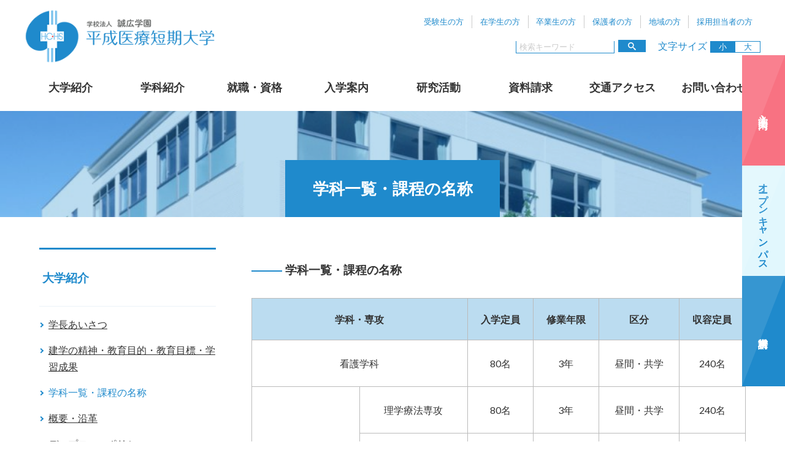

--- FILE ---
content_type: text/html; charset=UTF-8
request_url: https://www.heisei-iryou.ac.jp/campus/list_coursename/
body_size: 10061
content:
<!DOCTYPE html>
<html>
<head prefix="og: http://ogp.me/ns# website: http://ogp.me/ns/article#">
<!-- Google Tag Manager -->
<script>(function(w,d,s,l,i){w[l]=w[l]||[];w[l].push({'gtm.start':
new Date().getTime(),event:'gtm.js'});var f=d.getElementsByTagName(s)[0],
j=d.createElement(s),dl=l!='dataLayer'?'&l='+l:'';j.async=true;j.src=
'https://www.googletagmanager.com/gtm.js?id='+i+dl;f.parentNode.insertBefore(j,f);
})(window,document,'script','dataLayer','GTM-PLMVSW2G');</script>
<!-- End Google Tag Manager --><meta http-equiv="X-UA-Compatible" content="IE=edge">
<title>学科一覧・課程の名称｜平成医療短期大学</title>
<meta charset="utf-8">
<!--[if lt IE 9]><meta http-equiv="X-UA-Compatible" content="IE=Edge,chrome=1" /><![endif]-->
<meta name="description" content="学校法人 誠広学園 平成医療短期大学は、岐阜の医療短期大学です。充実したカリキュラムで、即戦力となる看護、リハビリテーションのエキスパートを育成します。">
<meta name="keywords" content="岐阜,医療,短大,誠広学園,平成医療短期大学,看護学科,看護師,理学療法士,作業療法士,視能訓練士リハビリテーション">
<meta name="viewport" content="width=device-width,initial-scale=1">
<!-- OGP -->
<meta property="og:type" content="article">
<meta property="fb:app_id" content="434657913938874">
<meta property="og:site_name" content="平成医療短期大学">
<meta property="og:url" content="https://www.heisei-iryou.ac.jp/campus/list_coursename/">
<meta property="og:title" content="学科一覧・課程の名称｜平成医療短期大学">
<meta property="og:description" content="学校法人 誠広学園 平成医療短期大学は、岐阜の医療短期大学です。充実したカリキュラムで、即戦力となる看護、リハビリテーションのエキスパートを育成します。">
<meta property="og:image" content="https://www.heisei-iryou.ac.jp/wp/wp-content/uploads/2019/01/e88794b86d50a0c7818071fe535873fb.jpg">
<meta property="og:locale" content="ja_JP">
<!-- CSS -->
<link rel="stylesheet" type="text/css" href="https://www.heisei-iryou.ac.jp/wp/wp-content/themes/hchs/css/import.css">
<!--[if lt IE 9]>
<script src="https://cdn.jsdelivr.net/html5shiv/3.7.2/html5shiv.min.js"></script>
<script src="https://cdnjs.cloudflare.com/ajax/libs/respond.js/1.4.2/respond.min.js"></script>
<script src="http://css3-mediaqueries-js.googlecode.com/svn/trunk/css3-mediaqueries.js"></script>
<![endif]-->
<link rel="icon" href="https://www.heisei-iryou.ac.jp/favicon.ico" type="image/vnd.microsoft.icon">
<link rel="shortcut icon" href="https://www.heisei-iryou.ac.jp/favicon.ico" type="image/vnd.microsoft.icon">
<link rel="apple-touch-icon" sizes="152x152" href="https://www.heisei-iryou.ac.jp/apple-touch-icon.png">
<!-- Global site tag (gtag.js) - Google Analytics -->
<script async src="https://www.googletagmanager.com/gtag/js?id=G-KDMXYZW7R9"></script>
<script>
  window.dataLayer = window.dataLayer || [];
  function gtag(){dataLayer.push(arguments);}
  gtag('js', new Date());

  gtag('config', 'G-KDMXYZW7R9');
  gtag('config', 'UA-142622608-9');
  gtag('config', 'AW-16997029088');
</script></head>
<body>
<div id="container">
<header>
<div id="logo"><a href="https://www.heisei-iryou.ac.jp/"><img src="https://www.heisei-iryou.ac.jp/wp/wp-content/themes/hchs/images/common/logo.png" alt="平成医療短期大学"></a></div>
	<!-- ハンバーガーメニュー部分 -->
    <div id="toggle">
      <div class="trigger">
        <span></span>
        <span></span>
        <span></span>
      </div>
    </div>

	<div class="toggleWrap">
		<div class="sp_block"><a href="https://www.heisei-iryou.ac.jp/"><img src="https://www.heisei-iryou.ac.jp/wp/wp-content/themes/hchs/images/common/logo_wh.png" alt="平成医療短期大学"></a></div>
		<ul class="head_ul">
			<li>
				<label for="subjects" class="sp_block">対象者別</label>
				<input id="subjects" class="cssacc" type="checkbox" name="sub_menu" checked>
				<ul id="sub_menu" class="accshow">
					<li><a href="https://www.heisei-iryou.ac.jp/for_examination/">受験生の方</a></li>
					<li><a href="https://www.heisei-iryou.ac.jp/for_students/">在学生の方</a></li>
					<li><a href="https://www.heisei-iryou.ac.jp/for_graduates/">卒業生の方</a></li>
					<li><a href="https://www.heisei-iryou.ac.jp/for_parents/">保護者の方</a></li>
					<li><a href="https://www.heisei-iryou.ac.jp/for_region/">地域の方</a></li>
					<li><a href="https://www.heisei-iryou.ac.jp/recruit/">採用担当者の方</a></li>
				</ul>
			</li>
			<li>
				<form method="get" id="searchform" action="https://www.heisei-iryou.ac.jp">
					<input id="s-box" name="s" type="text" placeholder="検索キーワード"/>
					<button type="submit" id="s-btn-area"><div id="s-btn"><span class="icon-search"></span></div></button>
				</form>
			</li>
			<li id="fontSize">文字サイズ<div><button class="small current">小</button><button class="large">大</button></div></li>
		</ul>
    
		<nav>
			<ul id="gl_nv">
				<li><a href="https://www.heisei-iryou.ac.jp/campus/"><label for="label1">大学紹介</label></a>
					<input type="radio" id="label1" class="cssacc" name="menu" onClick="check_reset(this,1)">
						<div class="accshow" id="box1">
						<dl>
							<dt><a href="https://www.heisei-iryou.ac.jp/campus/">大学紹介</a></dt>
							<dd>
							<ul>
								<li><a href="https://www.heisei-iryou.ac.jp/campus/president/"><span>学長あいさつ</span></a></li>
								<li><a href="https://www.heisei-iryou.ac.jp/campus/purpose/"><span><small>建学の精神・教育目的・教育目標・学習成果</small></span></a></li>
								<li><a href="https://www.heisei-iryou.ac.jp/campus/list_coursename/"><span>学科一覧・課程の名称</span></a></li>
								<li><a href="https://www.heisei-iryou.ac.jp/campus/outline/"><span>概要・沿革</span></a></li>
								<li><a href="https://www.heisei-iryou.ac.jp/campus/diploma_policy/"><span>ディプロマ・ポリシー</span></a></li>
								<li><a href="https://www.heisei-iryou.ac.jp/campus/curriculum_policy/"><span>カリキュラム・ポリシー</span></a></li>
								<li><a href="https://www.heisei-iryou.ac.jp/campus/clinical_professor/"><span>臨床教授等</span></a></li>
								<li><a href="https://www.heisei-iryou.ac.jp/campus/facilities/"><span>関連施設</span></a></li>
								<li><a href="https://www.heisei-iryou.ac.jp/campus/facility_equipment/"><span>キャンパスマップ</span></a></li>
							</ul>
							</dd>
						</dl>
						</div>
					</li>
				<li><a href="https://www.heisei-iryou.ac.jp/course/"><label for="label2">学科紹介</label></a>
						<input type="radio" id="label2" class="cssacc" name="menu" onClick="check_reset(this,2)">
						<div class="accshow" id="box2">
							<dl>
								<dt><a href="https://www.heisei-iryou.ac.jp/course/">学科紹介</a></dt>
								<dd>
								<ul class="img_btn a_btn_g">
									<li><a href="https://www.heisei-iryou.ac.jp/course/nurse/"><figure><img src="https://www.heisei-iryou.ac.jp/wp/wp-content/themes/hchs/images/common/img_feculties01.jpg" alt="" class="img-ofi"></figure><p>看護学科</p></a></li>
									<li><a href="https://www.heisei-iryou.ac.jp/course/rigaku/"><figure><img src="https://www.heisei-iryou.ac.jp/wp/wp-content/themes/hchs/images/common/img_feculties02.jpg" alt="" class="img-ofi"></figure><p>リハビリテーション学科<br>理学療法専攻</p></a></li>
									<li><a href="https://www.heisei-iryou.ac.jp/course/sagyo/"><figure><img src="https://www.heisei-iryou.ac.jp/wp/wp-content/themes/hchs/images/common/img_feculties03.jpg" alt="" class="img-ofi"></figure><p>リハビリテーション学科<br>作業療法専攻</p></a></li>
									<li><a href="https://www.heisei-iryou.ac.jp/course/shikino/"><figure><img src="https://www.heisei-iryou.ac.jp/wp/wp-content/themes/hchs/images/common/img_feculties04.jpg" alt="" class="img-ofi"></figure><p>リハビリテーション学科<br>視機能療法専攻</p></a></li>
								</ul>
								</dd>
							</dl>
						</div>
					</li>
					<li><a href="https://www.heisei-iryou.ac.jp/job_certification/"><label for="label4">就職・資格</label></a>
						<input type="radio" id="label4" class="cssacc" name="menu" onClick="check_reset(this,4)">
						<div class="accshow" id="box4">
						<dl>
							<dt><a href="https://www.heisei-iryou.ac.jp/job_certification/">就職・資格</a></dt>
							<dd>
								<ul>
									<li><a href="https://www.heisei-iryou.ac.jp/job_certification/employment_record/"><span>就職実績</span></a></li>
									<li><a href="https://www.heisei-iryou.ac.jp/job_certification/support/"><span>就職サポート</span></a></li>
									<li><a href="https://www.heisei-iryou.ac.jp/job_certification/certification/"><span>取得できる資格</span></a></li>
									<li><a href="https://www.heisei-iryou.ac.jp/job_certification/voice_of_graduate/"><span>卒業生のことば</span></a></li>
								</ul>
							</dd>
						</dl>
						</div>
					</li>
				<li><a href="https://www.heisei-iryou.ac.jp/schoolguide/"><label for="label5">入学案内</label></a>
					<input type="radio" id="label5" class="cssacc" name="menu" onClick="check_reset(this,5)">
						<div class="accshow" id="box5">
							<dl>
								<dt><a href="https://www.heisei-iryou.ac.jp/schoolguide/">入学案内</a></dt>
								<dd>
									<ul>
										<li><a href="https://www.heisei-iryou.ac.jp/schoolguide/admission_policy/"><span>アドミッション・ポリシー</span></a></li>
										<li><a href="https://www.heisei-iryou.ac.jp/schoolguide/student_selection/"><span>入学者選抜要項</span></a></li>
										<li><a href="https://www.heisei-iryou.ac.jp/schoolguide/examination/"><span>試験科目・出願資格</span></a></li>
										<li><a href="https://www.heisei-iryou.ac.jp/schoolguide/documents/"><span>出願書類一覧</span></a></li>
										<li><a href="https://www.heisei-iryou.ac.jp/schoolguide/procedures/"><span>出願手続きについて</span></a></li>
										<li><a href="https://www.heisei-iryou.ac.jp/schoolguide/fee/"><span>検定料・入学料・学費</span></a></li>
										<li><a href="https://www.heisei-iryou.ac.jp/schoolguide/scholarship/"><span>奨学金について</span></a></li>
										<li><a href="https://www.heisei-iryou.ac.jp/schoolguide/single-residence/"><span>一人暮らしをお考えの方へ</span></a></li>
										<li><a href="https://www.heisei-iryou.ac.jp/schoolguide/opencampus/"><span>オープンキャンパス</span></a></li>
										<li><a href="https://www.heisei-iryou.ac.jp/schoolguide/observation_tour/"><span>大学見学会・出張講義</span></a></li>
					                                        <li><a href="https://www.heisei-iryou.ac.jp/schoolguide/consultation/"><span>個別相談会・キャンパス見学会</span></a></li>
									</ul>
								</dd>
							</dl>
						</div>
					</li>
				<li><a href="https://www.heisei-iryou.ac.jp/info_disclosure/research/">研究活動</a></li>

				<li class="li_nav li_request"><a href="https://www.heisei-iryou.ac.jp/document_request/"><label><span class="icon-book"></span>資料請求</label></a></li>
				<li class="li_nav li_access"><a href="https://www.heisei-iryou.ac.jp/access/"><label><span class="icon-location"></span>交通アクセス</label></a></li>
				<li class="li_nav li_contact"><a href="https://www.heisei-iryou.ac.jp/contact/"><label><span class="icon-mail"></span>お問い合わせ</label></a></li>
			</ul>
		</nav>	</div><!-- toggleWrap -->
	<ul id="s_Nav">
			<li><a href="https://www.heisei-iryou.ac.jp/schoolguide/">入学案内</a></li>
			<li><a href="https://www.heisei-iryou.ac.jp/schoolguide/opencampus/">オープンキャンパス</a></li>
			<li><a href="https://www.heisei-iryou.ac.jp/document_request/">資料請求</a></li>
	</ul>
<meta name='robots' content='max-image-preview:large' />
<script type="text/javascript">
window._wpemojiSettings = {"baseUrl":"https:\/\/s.w.org\/images\/core\/emoji\/14.0.0\/72x72\/","ext":".png","svgUrl":"https:\/\/s.w.org\/images\/core\/emoji\/14.0.0\/svg\/","svgExt":".svg","source":{"concatemoji":"https:\/\/www.heisei-iryou.ac.jp\/wp\/wp-includes\/js\/wp-emoji-release.min.js?ver=6.1.9"}};
/*! This file is auto-generated */
!function(e,a,t){var n,r,o,i=a.createElement("canvas"),p=i.getContext&&i.getContext("2d");function s(e,t){var a=String.fromCharCode,e=(p.clearRect(0,0,i.width,i.height),p.fillText(a.apply(this,e),0,0),i.toDataURL());return p.clearRect(0,0,i.width,i.height),p.fillText(a.apply(this,t),0,0),e===i.toDataURL()}function c(e){var t=a.createElement("script");t.src=e,t.defer=t.type="text/javascript",a.getElementsByTagName("head")[0].appendChild(t)}for(o=Array("flag","emoji"),t.supports={everything:!0,everythingExceptFlag:!0},r=0;r<o.length;r++)t.supports[o[r]]=function(e){if(p&&p.fillText)switch(p.textBaseline="top",p.font="600 32px Arial",e){case"flag":return s([127987,65039,8205,9895,65039],[127987,65039,8203,9895,65039])?!1:!s([55356,56826,55356,56819],[55356,56826,8203,55356,56819])&&!s([55356,57332,56128,56423,56128,56418,56128,56421,56128,56430,56128,56423,56128,56447],[55356,57332,8203,56128,56423,8203,56128,56418,8203,56128,56421,8203,56128,56430,8203,56128,56423,8203,56128,56447]);case"emoji":return!s([129777,127995,8205,129778,127999],[129777,127995,8203,129778,127999])}return!1}(o[r]),t.supports.everything=t.supports.everything&&t.supports[o[r]],"flag"!==o[r]&&(t.supports.everythingExceptFlag=t.supports.everythingExceptFlag&&t.supports[o[r]]);t.supports.everythingExceptFlag=t.supports.everythingExceptFlag&&!t.supports.flag,t.DOMReady=!1,t.readyCallback=function(){t.DOMReady=!0},t.supports.everything||(n=function(){t.readyCallback()},a.addEventListener?(a.addEventListener("DOMContentLoaded",n,!1),e.addEventListener("load",n,!1)):(e.attachEvent("onload",n),a.attachEvent("onreadystatechange",function(){"complete"===a.readyState&&t.readyCallback()})),(e=t.source||{}).concatemoji?c(e.concatemoji):e.wpemoji&&e.twemoji&&(c(e.twemoji),c(e.wpemoji)))}(window,document,window._wpemojiSettings);
</script>
<style type="text/css">
img.wp-smiley,
img.emoji {
	display: inline !important;
	border: none !important;
	box-shadow: none !important;
	height: 1em !important;
	width: 1em !important;
	margin: 0 0.07em !important;
	vertical-align: -0.1em !important;
	background: none !important;
	padding: 0 !important;
}
</style>
	<link rel='stylesheet' id='wp-block-library-css' href='https://www.heisei-iryou.ac.jp/wp/wp-includes/css/dist/block-library/style.min.css?ver=6.1.9' type='text/css' media='all' />
<link rel='stylesheet' id='classic-theme-styles-css' href='https://www.heisei-iryou.ac.jp/wp/wp-includes/css/classic-themes.min.css?ver=1' type='text/css' media='all' />
<style id='global-styles-inline-css' type='text/css'>
body{--wp--preset--color--black: #000000;--wp--preset--color--cyan-bluish-gray: #abb8c3;--wp--preset--color--white: #ffffff;--wp--preset--color--pale-pink: #f78da7;--wp--preset--color--vivid-red: #cf2e2e;--wp--preset--color--luminous-vivid-orange: #ff6900;--wp--preset--color--luminous-vivid-amber: #fcb900;--wp--preset--color--light-green-cyan: #7bdcb5;--wp--preset--color--vivid-green-cyan: #00d084;--wp--preset--color--pale-cyan-blue: #8ed1fc;--wp--preset--color--vivid-cyan-blue: #0693e3;--wp--preset--color--vivid-purple: #9b51e0;--wp--preset--gradient--vivid-cyan-blue-to-vivid-purple: linear-gradient(135deg,rgba(6,147,227,1) 0%,rgb(155,81,224) 100%);--wp--preset--gradient--light-green-cyan-to-vivid-green-cyan: linear-gradient(135deg,rgb(122,220,180) 0%,rgb(0,208,130) 100%);--wp--preset--gradient--luminous-vivid-amber-to-luminous-vivid-orange: linear-gradient(135deg,rgba(252,185,0,1) 0%,rgba(255,105,0,1) 100%);--wp--preset--gradient--luminous-vivid-orange-to-vivid-red: linear-gradient(135deg,rgba(255,105,0,1) 0%,rgb(207,46,46) 100%);--wp--preset--gradient--very-light-gray-to-cyan-bluish-gray: linear-gradient(135deg,rgb(238,238,238) 0%,rgb(169,184,195) 100%);--wp--preset--gradient--cool-to-warm-spectrum: linear-gradient(135deg,rgb(74,234,220) 0%,rgb(151,120,209) 20%,rgb(207,42,186) 40%,rgb(238,44,130) 60%,rgb(251,105,98) 80%,rgb(254,248,76) 100%);--wp--preset--gradient--blush-light-purple: linear-gradient(135deg,rgb(255,206,236) 0%,rgb(152,150,240) 100%);--wp--preset--gradient--blush-bordeaux: linear-gradient(135deg,rgb(254,205,165) 0%,rgb(254,45,45) 50%,rgb(107,0,62) 100%);--wp--preset--gradient--luminous-dusk: linear-gradient(135deg,rgb(255,203,112) 0%,rgb(199,81,192) 50%,rgb(65,88,208) 100%);--wp--preset--gradient--pale-ocean: linear-gradient(135deg,rgb(255,245,203) 0%,rgb(182,227,212) 50%,rgb(51,167,181) 100%);--wp--preset--gradient--electric-grass: linear-gradient(135deg,rgb(202,248,128) 0%,rgb(113,206,126) 100%);--wp--preset--gradient--midnight: linear-gradient(135deg,rgb(2,3,129) 0%,rgb(40,116,252) 100%);--wp--preset--duotone--dark-grayscale: url('#wp-duotone-dark-grayscale');--wp--preset--duotone--grayscale: url('#wp-duotone-grayscale');--wp--preset--duotone--purple-yellow: url('#wp-duotone-purple-yellow');--wp--preset--duotone--blue-red: url('#wp-duotone-blue-red');--wp--preset--duotone--midnight: url('#wp-duotone-midnight');--wp--preset--duotone--magenta-yellow: url('#wp-duotone-magenta-yellow');--wp--preset--duotone--purple-green: url('#wp-duotone-purple-green');--wp--preset--duotone--blue-orange: url('#wp-duotone-blue-orange');--wp--preset--font-size--small: 13px;--wp--preset--font-size--medium: 20px;--wp--preset--font-size--large: 36px;--wp--preset--font-size--x-large: 42px;--wp--preset--spacing--20: 0.44rem;--wp--preset--spacing--30: 0.67rem;--wp--preset--spacing--40: 1rem;--wp--preset--spacing--50: 1.5rem;--wp--preset--spacing--60: 2.25rem;--wp--preset--spacing--70: 3.38rem;--wp--preset--spacing--80: 5.06rem;}:where(.is-layout-flex){gap: 0.5em;}body .is-layout-flow > .alignleft{float: left;margin-inline-start: 0;margin-inline-end: 2em;}body .is-layout-flow > .alignright{float: right;margin-inline-start: 2em;margin-inline-end: 0;}body .is-layout-flow > .aligncenter{margin-left: auto !important;margin-right: auto !important;}body .is-layout-constrained > .alignleft{float: left;margin-inline-start: 0;margin-inline-end: 2em;}body .is-layout-constrained > .alignright{float: right;margin-inline-start: 2em;margin-inline-end: 0;}body .is-layout-constrained > .aligncenter{margin-left: auto !important;margin-right: auto !important;}body .is-layout-constrained > :where(:not(.alignleft):not(.alignright):not(.alignfull)){max-width: var(--wp--style--global--content-size);margin-left: auto !important;margin-right: auto !important;}body .is-layout-constrained > .alignwide{max-width: var(--wp--style--global--wide-size);}body .is-layout-flex{display: flex;}body .is-layout-flex{flex-wrap: wrap;align-items: center;}body .is-layout-flex > *{margin: 0;}:where(.wp-block-columns.is-layout-flex){gap: 2em;}.has-black-color{color: var(--wp--preset--color--black) !important;}.has-cyan-bluish-gray-color{color: var(--wp--preset--color--cyan-bluish-gray) !important;}.has-white-color{color: var(--wp--preset--color--white) !important;}.has-pale-pink-color{color: var(--wp--preset--color--pale-pink) !important;}.has-vivid-red-color{color: var(--wp--preset--color--vivid-red) !important;}.has-luminous-vivid-orange-color{color: var(--wp--preset--color--luminous-vivid-orange) !important;}.has-luminous-vivid-amber-color{color: var(--wp--preset--color--luminous-vivid-amber) !important;}.has-light-green-cyan-color{color: var(--wp--preset--color--light-green-cyan) !important;}.has-vivid-green-cyan-color{color: var(--wp--preset--color--vivid-green-cyan) !important;}.has-pale-cyan-blue-color{color: var(--wp--preset--color--pale-cyan-blue) !important;}.has-vivid-cyan-blue-color{color: var(--wp--preset--color--vivid-cyan-blue) !important;}.has-vivid-purple-color{color: var(--wp--preset--color--vivid-purple) !important;}.has-black-background-color{background-color: var(--wp--preset--color--black) !important;}.has-cyan-bluish-gray-background-color{background-color: var(--wp--preset--color--cyan-bluish-gray) !important;}.has-white-background-color{background-color: var(--wp--preset--color--white) !important;}.has-pale-pink-background-color{background-color: var(--wp--preset--color--pale-pink) !important;}.has-vivid-red-background-color{background-color: var(--wp--preset--color--vivid-red) !important;}.has-luminous-vivid-orange-background-color{background-color: var(--wp--preset--color--luminous-vivid-orange) !important;}.has-luminous-vivid-amber-background-color{background-color: var(--wp--preset--color--luminous-vivid-amber) !important;}.has-light-green-cyan-background-color{background-color: var(--wp--preset--color--light-green-cyan) !important;}.has-vivid-green-cyan-background-color{background-color: var(--wp--preset--color--vivid-green-cyan) !important;}.has-pale-cyan-blue-background-color{background-color: var(--wp--preset--color--pale-cyan-blue) !important;}.has-vivid-cyan-blue-background-color{background-color: var(--wp--preset--color--vivid-cyan-blue) !important;}.has-vivid-purple-background-color{background-color: var(--wp--preset--color--vivid-purple) !important;}.has-black-border-color{border-color: var(--wp--preset--color--black) !important;}.has-cyan-bluish-gray-border-color{border-color: var(--wp--preset--color--cyan-bluish-gray) !important;}.has-white-border-color{border-color: var(--wp--preset--color--white) !important;}.has-pale-pink-border-color{border-color: var(--wp--preset--color--pale-pink) !important;}.has-vivid-red-border-color{border-color: var(--wp--preset--color--vivid-red) !important;}.has-luminous-vivid-orange-border-color{border-color: var(--wp--preset--color--luminous-vivid-orange) !important;}.has-luminous-vivid-amber-border-color{border-color: var(--wp--preset--color--luminous-vivid-amber) !important;}.has-light-green-cyan-border-color{border-color: var(--wp--preset--color--light-green-cyan) !important;}.has-vivid-green-cyan-border-color{border-color: var(--wp--preset--color--vivid-green-cyan) !important;}.has-pale-cyan-blue-border-color{border-color: var(--wp--preset--color--pale-cyan-blue) !important;}.has-vivid-cyan-blue-border-color{border-color: var(--wp--preset--color--vivid-cyan-blue) !important;}.has-vivid-purple-border-color{border-color: var(--wp--preset--color--vivid-purple) !important;}.has-vivid-cyan-blue-to-vivid-purple-gradient-background{background: var(--wp--preset--gradient--vivid-cyan-blue-to-vivid-purple) !important;}.has-light-green-cyan-to-vivid-green-cyan-gradient-background{background: var(--wp--preset--gradient--light-green-cyan-to-vivid-green-cyan) !important;}.has-luminous-vivid-amber-to-luminous-vivid-orange-gradient-background{background: var(--wp--preset--gradient--luminous-vivid-amber-to-luminous-vivid-orange) !important;}.has-luminous-vivid-orange-to-vivid-red-gradient-background{background: var(--wp--preset--gradient--luminous-vivid-orange-to-vivid-red) !important;}.has-very-light-gray-to-cyan-bluish-gray-gradient-background{background: var(--wp--preset--gradient--very-light-gray-to-cyan-bluish-gray) !important;}.has-cool-to-warm-spectrum-gradient-background{background: var(--wp--preset--gradient--cool-to-warm-spectrum) !important;}.has-blush-light-purple-gradient-background{background: var(--wp--preset--gradient--blush-light-purple) !important;}.has-blush-bordeaux-gradient-background{background: var(--wp--preset--gradient--blush-bordeaux) !important;}.has-luminous-dusk-gradient-background{background: var(--wp--preset--gradient--luminous-dusk) !important;}.has-pale-ocean-gradient-background{background: var(--wp--preset--gradient--pale-ocean) !important;}.has-electric-grass-gradient-background{background: var(--wp--preset--gradient--electric-grass) !important;}.has-midnight-gradient-background{background: var(--wp--preset--gradient--midnight) !important;}.has-small-font-size{font-size: var(--wp--preset--font-size--small) !important;}.has-medium-font-size{font-size: var(--wp--preset--font-size--medium) !important;}.has-large-font-size{font-size: var(--wp--preset--font-size--large) !important;}.has-x-large-font-size{font-size: var(--wp--preset--font-size--x-large) !important;}
.wp-block-navigation a:where(:not(.wp-element-button)){color: inherit;}
:where(.wp-block-columns.is-layout-flex){gap: 2em;}
.wp-block-pullquote{font-size: 1.5em;line-height: 1.6;}
</style>
<link rel='stylesheet' id='wp-pagenavi-css' href='https://www.heisei-iryou.ac.jp/wp/wp-content/plugins/wp-pagenavi/pagenavi-css.css?ver=2.70' type='text/css' media='all' />
<link rel="https://api.w.org/" href="https://www.heisei-iryou.ac.jp/wp-json/" /><link rel="alternate" type="application/json" href="https://www.heisei-iryou.ac.jp/wp-json/wp/v2/pages/1437" /><link rel="EditURI" type="application/rsd+xml" title="RSD" href="https://www.heisei-iryou.ac.jp/wp/xmlrpc.php?rsd" />
<link rel="wlwmanifest" type="application/wlwmanifest+xml" href="https://www.heisei-iryou.ac.jp/wp/wp-includes/wlwmanifest.xml" />
<meta name="generator" content="WordPress 6.1.9" />
<link rel="canonical" href="https://www.heisei-iryou.ac.jp/campus/list_coursename/" />
<link rel='shortlink' href='https://www.heisei-iryou.ac.jp/?p=1437' />
<link rel="alternate" type="application/json+oembed" href="https://www.heisei-iryou.ac.jp/wp-json/oembed/1.0/embed?url=https%3A%2F%2Fwww.heisei-iryou.ac.jp%2Fcampus%2Flist_coursename%2F" />
<link rel="alternate" type="text/xml+oembed" href="https://www.heisei-iryou.ac.jp/wp-json/oembed/1.0/embed?url=https%3A%2F%2Fwww.heisei-iryou.ac.jp%2Fcampus%2Flist_coursename%2F&#038;format=xml" />
</header>
<div id="main">

	<div class="h1_box">
		<h1>学科一覧・課程の名称</h1>
		<img src="https://www.heisei-iryou.ac.jp/wp/wp-content/uploads/2019/01/campus.jpg" class="img-ofi" alt="" />	</div>
<div id="contents">
<article id="main_contents">
		<h3>学科一覧・課程の名称</h3>
<table class="pass">
<tr>
    <th colspan="2" class="bg_koumoku">学科・専攻</th>
    <th class="bg_koumoku">入学定員</th>
    <th class="bg_koumoku">修業年限</th>
    <th class="bg_koumoku">区分</th>
    <th class="bg_koumoku">収容定員</th>
</tr>
<tr>
     <td colspan="2">看護学科</td>
     <td>80名</td>
     <td>3年</td>
     <td>昼間・共学</td>
     <td>240名</td>
</tr>
<tr>
     <td rowspan="3">リハビリ<br>テーション学科</td>
     <td>理学療法専攻</td>
     <td>80名</td>
     <td>3年</td>
     <td>昼間・共学</td>
     <td>240名</td>
</tr>
<tr>
     <td>作業療法専攻</td>
     <td>40名</td>
     <td>3年</td>
     <td>昼間・共学</td>
     <td>120名</td>
</tr>
<tr>
     <td>視機能療法専攻</td>
     <td>40名</td>
     <td>3年</td>
     <td>昼間・共学</td>
     <td>120名</td>
</tr>
</table></article><!-- main_contents -->

<article id="s_menu" class="page_list">
	<h3><a href="https://www.heisei-iryou.ac.jp/campus/">大学紹介</a></h3>
	 <ul>
	<li class="page_item page-item-82 page_item_has_children"><a href="https://www.heisei-iryou.ac.jp/campus/president/"><p>学長あいさつ</p></a>
<ul class='children'>
	<li class="page_item page-item-1441"><a href="https://www.heisei-iryou.ac.jp/campus/president/president_profile/"><p>学長プロフィール</p></a></li>
</ul>
</li>
<li class="page_item page-item-24"><a href="https://www.heisei-iryou.ac.jp/campus/purpose/"><p>建学の精神・教育目的・教育目標・学習成果</p></a></li>
<li class="page_item page-item-1437 current_page_item"><a href="https://www.heisei-iryou.ac.jp/campus/list_coursename/" aria-current="page"><p>学科一覧・課程の名称</p></a></li>
<li class="page_item page-item-45"><a href="https://www.heisei-iryou.ac.jp/campus/outline/"><p>概要・沿革</p></a></li>
<li class="page_item page-item-84"><a href="https://www.heisei-iryou.ac.jp/campus/diploma_policy/"><p>ディプロマ・ポリシー</p></a></li>
<li class="page_item page-item-86"><a href="https://www.heisei-iryou.ac.jp/campus/curriculum_policy/"><p>カリキュラム・ポリシー</p></a></li>
<li class="page_item page-item-88"><a href="https://www.heisei-iryou.ac.jp/campus/clinical_professor/"><p>臨床教授等</p></a></li>
<li class="page_item page-item-962"><a href="https://www.heisei-iryou.ac.jp/campus/facilities/"><p>関連施設</p></a></li>
<li class="page_item page-item-1290 page_item_has_children"><a href="https://www.heisei-iryou.ac.jp/campus/facility_equipment/"><p>キャンパスマップ</p></a>
<ul class='children'>
	<li class="page_item page-item-6798"><a href="https://www.heisei-iryou.ac.jp/campus/facility_equipment/cafeteria/"><p>食堂紹介</p></a></li>
</ul>
</li>
				<li class="banner"><a href="https://www.heisei-iryou.ac.jp/wp/wp-content/uploads/2019/02/annai_2026_min.pdf"><span>大学案内　2026</span><img src="https://www.heisei-iryou.ac.jp/wp/wp-content/uploads/2019/02/campus.jpg" class="img-ofi" alt="" /></a></li>
			<li class="banner"><a href="https://www.heisei-iryou.ac.jp/wp/wp-content/uploads/2019/02/ceb5f990a4ea18c783233d266ca8d974.pdf"><span>入学者選抜要項　2026</span><img src="https://www.heisei-iryou.ac.jp/wp/wp-content/uploads/2019/02/school-guide_2022_05-1.jpg" class="img-ofi" alt="" /></a></li>
<li class="banner"><a href="https://www.heisei-iryou.ac.jp/schoolguide/opencampus/"><span>オープンキャンパス</span><img src="https://www.heisei-iryou.ac.jp/wp/wp-content/themes/hchs/images/common/compress/img_pickup03.jpg" alt="" class="img-ofi"></a></li>
<li class="banner"><a href="https://www.heisei-iryou.ac.jp/merit/"><span>平成医療短期大学ってどんな大学？<br>3年間で卒業するメリット</span><img src="https://www.heisei-iryou.ac.jp/wp/wp-content/themes/hchs/images/common/compress/campus.jpg" alt="" class="img-ofi"></a></li>	</ul>
</article><!-- s_menu -->

</div><!-- contents -->
<div id="page_bc">
	<article  class="wrap">
		<ul>
		<!-- 固定ページでの表示を指示 -->
			<li><a href="https://www.heisei-iryou.ac.jp"><span class="icon-home"></span>HOME</a></li>
						<li><a href="https://www.heisei-iryou.ac.jp/campus/" title="大学紹介">
				大学紹介</a></li>
								<li class="active">学科一覧・課程の名称</li>
				<li class="pagetop"><a href="#" id="scrolltop">PAGE TOP</a></li>
		</ul>
	</article>
</div><!-- page_bc -->
</div><!-- #/main -->
<footer>
	<address>
    	<ul>
        	<li><a href="https://www.heisei-iryou.ac.jp/"><img src="https://www.heisei-iryou.ac.jp/wp/wp-content/themes/hchs/images/common/logo_tx_wh.png" alt="平成医療短期大学"></a></li>
			<li>〒501-1131&nbsp;&nbsp;岐阜県岐阜市黒野180</li>
			<li>TEL<a href="tel:0582343324">058-234-3324</a><p>受付時間　8:30～17:00（土・日・祝日・本学の休日を除く）</p></li>
            <li>
                <ul>
                    <li><a href="https://x.com/heiseitandai" target="_blank" rel="noopener noreferrer"><img src="https://www.heisei-iryou.ac.jp/wp/wp-content/themes/hchs/images/common/icon_x.png" alt="X"></a></li>
		<li><a href="https://lin.ee/6ift23Z" target="_blank" rel="noopener noreferrer"><img src="https://www.heisei-iryou.ac.jp/wp/wp-content/themes/hchs/images/common/icon_line.png" alt="LINE"></a></li>
					<li><a href="https://www.instagram.com/heiseitandai/" target="_blank" rel="noopener noreferrer"><img src="https://www.heisei-iryou.ac.jp/wp/wp-content/themes/hchs/images/common/icon_insta.png" alt="Instagram"></a></li>
                </ul>
        	</li>
        </ul>
    </address>
	
	<article>
		<dl>
			<dt><a href="https://www.heisei-iryou.ac.jp/campus/">大学紹介</a></dt>
			<dd>
				<ul>
								<li><a href="https://www.heisei-iryou.ac.jp/campus/president/">学長あいさつ</a></li>
								<li><a href="https://www.heisei-iryou.ac.jp/campus/purpose/">建学の精神・教育目的・教育目標・学習成果</a></li>
								<li><a href="https://www.heisei-iryou.ac.jp/campus/list_coursename/">学科一覧・課程の名称</a></li>
								<li><a href="https://www.heisei-iryou.ac.jp/campus/outline/">概要・沿革</a></li>
								<li><a href="https://www.heisei-iryou.ac.jp/campus/diploma_policy/">ディプロマ・ポリシー</a></li>
								<li><a href="https://www.heisei-iryou.ac.jp/campus/curriculum_policy/">カリキュラム・ポリシー</a></li>
								<li><a href="https://www.heisei-iryou.ac.jp/campus/clinical_professor/">臨床教授等</a></li>
								<li><a href="https://www.heisei-iryou.ac.jp/campus/facilities/">関連施設</a></li>
								<li><a href="https://www.heisei-iryou.ac.jp/campus/facility_equipment/">キャンパスマップ</a></li>
							</ul>
			</dd>
		</dl>
		<dl>
			<dt><a href="https://www.heisei-iryou.ac.jp/course/">学科紹介</a></dt>
			<dd>
				<ul>
					<li><a href="https://www.heisei-iryou.ac.jp/course/nurse/">看護学科</a></li>
					<li>リハビリテーション学科
						<ul>
							<li><a href="https://www.heisei-iryou.ac.jp/course/rigaku/">理学療法専攻</a></li>
							<li><a href="https://www.heisei-iryou.ac.jp/course/sagyo/">作業療法専攻</a></li>
							<li><a href="https://www.heisei-iryou.ac.jp/course/shikino/">視機能療法専攻</a></li>
						</ul>
					</li>
				</ul>
			</dd>
		</dl>
		<dl>
			<dt><a href="https://www.heisei-iryou.ac.jp/job_certification/">就職・資格</a></dt>
			<dd>
				<ul>
					<li><a href="https://www.heisei-iryou.ac.jp/job_certification/employment_record/">就職実績</a></li>
					<li><a href="https://www.heisei-iryou.ac.jp/job_certification/support/">就職サポート</a></li>
					<li><a href="https://www.heisei-iryou.ac.jp/job_certification/certification/">取得できる資格</a></li>
					<li><a href="https://www.heisei-iryou.ac.jp/job_certification/voice_of_graduate/">卒業生のことば</a></li>
				</ul>
			</dd>
		</dl>
		<dl>
			<dt><a href="https://www.heisei-iryou.ac.jp/schoolguide/">入学案内</a></dt>
			<dd>
				<ul>
					<li><a href="https://www.heisei-iryou.ac.jp/schoolguide/admission_policy/">アドミッション・ポリシー</a></li>
					<li><a href="https://www.heisei-iryou.ac.jp/schoolguide/student_selection/">入学者選抜要項</a></li>
					<li><a href="https://www.heisei-iryou.ac.jp/schoolguide/examination/">試験科目・出願資格</a></li>
					<li><a href="https://www.heisei-iryou.ac.jp/schoolguide/documents/">出願書類一覧</a></li>
					<li><a href="https://www.heisei-iryou.ac.jp/schoolguide/procedures/">出願手続きについて</a></li>
					<li><a href="https://www.heisei-iryou.ac.jp/schoolguide/fee/">検定料・入学料・学費</a></li>
					<li><a href="https://www.heisei-iryou.ac.jp/schoolguide/scholarship/">奨学金について</a></li>
					<li><a href="https://www.heisei-iryou.ac.jp/schoolguide/single-residence/">一人暮らしをお考えの方へ</a></li>
					<li><a href="https://www.heisei-iryou.ac.jp/schoolguide/opencampus/">オープンキャンパス</a></li>
					<li><a href="https://www.heisei-iryou.ac.jp/schoolguide/observation_tour/">大学見学会・出張講義</a></li>
					<li><a href="https://www.heisei-iryou.ac.jp/schoolguide/consultation/">個別相談会・キャンパス見学会</a></li>
				</ul>
			</dd>
		</dl>

		<dl>
			<dt class="a_none">キャンパスライフ</dt>
			<dd>
				<ul>
					<li><a href="https://www.heisei-iryou.ac.jp/interview/">学生インタビュー</a></li>
					<li><a href="https://www.heisei-iryou.ac.jp/campus_event/">学内イベント</a></li>
					<li><a href="https://www.heisei-iryou.ac.jp/faq/">よくあるご質問</a></li>
				</ul>
			</dd>
		</dl>
		
		<dl>
			<dt><a href="https://www.heisei-iryou.ac.jp/info_disclosure/">情報公開</a></dt>
			<dd>
				<ul>
					<li><a href="https://www.heisei-iryou.ac.jp/info_disclosure/education/">教育情報の公開</a></li>
					<li><a href="https://www.heisei-iryou.ac.jp/info_disclosure/financial/">財務情報</a></li>
					<li><a href="https://www.heisei-iryou.ac.jp/info_disclosure/research/">研究活動</a></li>
					<li><a href="https://www.heisei-iryou.ac.jp/advertise/">教員等公募</a></li>
					<li><a href="https://www.heisei-iryou.ac.jp/general/">今注目の健康ニュース</a></li>
					<li><a href="https://www.heisei-iryou.ac.jp/accreditation/">大学評価（認証評価）</a></li>
				</ul>
			</dd>
		</dl>
		
		<dl>
			<dt><a href="https://www.heisei-iryou.ac.jp/news/">お知らせ</a></dt>
			<dd>
				
				<ul>
					    <li>
        <a href="https://www.heisei-iryou.ac.jp/category/notice/">
            お知らせ        </a>
    </li>
    <li>
        <a href="https://www.heisei-iryou.ac.jp/category/entrance/">
            入試情報        </a>
    </li>
    <li>
        <a href="https://www.heisei-iryou.ac.jp/category/event/">
            イベント        </a>
    </li>
    <li>
        <a href="https://www.heisei-iryou.ac.jp/category/recruit/">
            教員等公募        </a>
    </li>
				</ul>
			</dd>
		</dl>
	</article>
	<article>
		<ul class="ul_tb">
			<li><a href="https://www.heisei-iryou.ac.jp/for_examination/">受験生の方</a></li>
			<li><a href="https://www.heisei-iryou.ac.jp/for_students/">在学生の方</a></li>
			<li><a href="https://www.heisei-iryou.ac.jp/for_graduates/">卒業生の方</a></li>
			<li><a href="https://www.heisei-iryou.ac.jp/for_parents/">保護者の方</a></li>
			<li><a href="https://www.heisei-iryou.ac.jp/for_region/">地域の方</a></li>
			<li><a href="https://www.heisei-iryou.ac.jp/recruit/">ご採用担当の方</a></li>
		</ul>
		
		<ul class="ul_tb sp_li_block" id="footNav">
			<li><a href="https://www.heisei-iryou.ac.jp/schoolguide/"><p>入学案内</p></a></li>
			<li><a href="https://www.heisei-iryou.ac.jp/schoolguide/opencampus/"><p>オープンキャンパス</p></a></li>
			<li><a href="https://www.heisei-iryou.ac.jp/document_request/"><p>資料請求</p></a></li>
		</ul>
	</article>
	<small><a href="https://www.heisei-iryou.ac.jp/contact/privacy-policy/">プライバシーポリシー</a></small>
    <small>Copyright &copy; 2019 Heisei College of Health Sciences all rights reserved.</small>
</footer>
</div><!-- #/container -->

<!-- SCRIPTS -->
<script src="https://code.jquery.com/jquery-1.9.1.min.js"></script>
<script src="https://www.heisei-iryou.ac.jp/wp/wp-content/themes/hchs/js/ofi.min.js"></script>
<script>
  objectFitImages(".img-ofi");
</script>
<script>
$(function(){ 
	$("#fontSize button").click(function(){
		$("#fontSize button").removeClass("current");
		var fontCss = $(this).attr("class");
		$(this).addClass("current");
		if(fontCss == "large"){
		  $("body").css("fontSize","1.15em"); 
		}else{
		  $("body").css("fontSize","1em");
		}
 	});
});
</script>
<script>
	<!--

  var sel = 0;
  function check_reset(mod,num){
    if(sel == num){
      mod.checked = false;
      sel = 0;
    }else{
      sel = num;
    }
  }
//-->
</script>
<script>
    $(function(){
        var elem = "";
        for (var i = -1; ++i < 10;) {
            elem += '<li class="empty"></li>';
        }
        $("#links ul,#parent_list ul").append(elem);
    });
</script>
<script src="https://www.heisei-iryou.ac.jp/wp/wp-content/themes/hchs/js/sm-nav.js"></script>
<script src="https://www.heisei-iryou.ac.jp/wp/wp-content/themes/hchs/js/yuga.js"></script>
<script>
$(function(){
	$('#scrolltop').click(function(){
		$('html, body').animate({scrollTop: 0}, 'normal');
		return false;
	});
});
</script>
<script src="https://www.heisei-iryou.ac.jp/wp/wp-content/themes/hchs/js/lightbox.min.js"></script></body>
</html>

--- FILE ---
content_type: text/css
request_url: https://www.heisei-iryou.ac.jp/wp/wp-content/themes/hchs/css/import.css
body_size: 66
content:
@charset "UTF-8";

@import url(base.css);
@import url('https://fonts.googleapis.com/css?family=Lato:400,900');
@import url(style.css);
@import url(lightbox.css);

@import url("contents.css") screen ;
@import url("tablet.css") screen and (max-width: 999px);
@import url("smart.css") screen and (max-width: 600px);
@import url("contents.css") print;


/*-----------------------------------------------
CSS Information

Site URL:	http://www.*****.jp/
File name:	***.css(http://www.******.jp/css/style.css) 
Summary:	all styles
Created:	2008-**

Import-CSS
	base.css			Default Clear
						Layout
	contents.css		Contents

-----------------------------------------------*/

--- FILE ---
content_type: text/css
request_url: https://www.heisei-iryou.ac.jp/wp/wp-content/themes/hchs/css/base.css
body_size: 1058
content:
@charset "UTF-8";

/*-----------------------------------------------
(Component)
__Default Clear
__Layout
-----------------------------------------------*/

/*-----------------------------------------------
__Default Clear
-----------------------------------------------*/
html{
	overflow-y: scroll;
}
body,div,dl,dt,dd,ul,ol,li,h1,h2,h3,h4,h5,h6,pre,form,fieldset,input,textarea,p,blockquote,th,td,figure{
	margin: 0;
	padding: 0;
}
body{
	background:white;

	font-family: 'Lato' , "游ゴシック", YuGothic, "ヒラギノ角ゴ Pro W3", "Hiragino Kaku Gothic Pro", "メイリオ", Meiryo, Verdana, sans-serif;
	line-height:1.7;
	color:#333;
}
*:first-child + html body {	/*For IF7 */
	font-family: "メイリオ","Meiryo";
}
address,caption,cite,code,dfn,em,strong,th,var{
	font-style: normal;
}
table{
	border-collapse: collapse;
	border-spacing: 0;
}
caption,th{
	text-align: left;
}
q:before,q:after{
	content: '';
}
object,embed{
	vertical-align: top;
}
legend{
	display: none;
}
h1,h2,h3,h4,h5,h6{
	font-size: 100%;
}
img,abbr,acronym,fieldset{
	border: 0;
}
img{/*---画像隙間回避*/
	vertical-align: bottom;
}
li{
	list-style-type: none;
}
p{
	margin-bottom: 0.5em;
}
a{
	text-decoration:none;
}

hr{
	border:none;
	border-bottom: 1px solid #ebf2f7;
	width: 100%;
	margin: 30px auto;
}
hr.b_none{
	border-bottom: none;
}
pre{
	font-family:'Lato' , Avenir , "Open Sans" , "Helvetica Neue" , Helvetica , Arial , Verdana , Roboto , "游ゴシック Medium", "Yu Gothic Medium", "游ゴシック体" , "YuGothic" , "ヒラギノ角ゴ Pro W3" , "Hiragino Kaku Gothic Pro" , "Meiryo UI" , "メイリオ" , Meiryo , "ＭＳ Ｐゴシック" , "MS PGothic" , sans-serif;
}
input,textarea,button,input[type="check"],select,option{
	font-family:'Lato' , Avenir , "Open Sans" , "Helvetica Neue" , Helvetica , Arial , Verdana , Roboto , "游ゴシック Medium", "Yu Gothic Medium", "游ゴシック体" , "YuGothic" , "ヒラギノ角ゴ Pro W3" , "Hiragino Kaku Gothic Pro" , "Meiryo UI" , "メイリオ" , Meiryo , "ＭＳ Ｐゴシック" , "MS PGothic" , sans-serif;
	-webkit-appearance: none;
	outline: none;
	border: none;
	border-radius: 0px;
}

::selection {
    background: #f87282;/*背景色*/
    color: #fff; /*文字色*/
}
::-moz-selection {
    background: #f87282; /*背景色*/
    color: #fff; /*文字色*/
}

.img-ofi {
  object-fit: cover;
  object-position: center;
  font-family: 'object-fit: cover; object-position: center;'
}

em.red,
span.red{
	color: #ee4e1d;
}

span.blue{
	color:#1f8acc;
}


/*-----------------------------------------------
__Layout
-----------------------------------------------*/
#container{
	width: 100%;
	margin: 0 auto;
}
#header{
	width: 100%;
	margin: 0 auto;
}
#main{
	width: 100%;
	margin: 0 auto;
	overflow:hidden;
}
#footer{
	width: 100%;
	margin: 0 auto;
	clear: both;
}
.wrap{
	width: 90%;
	max-width: 1200px;
	clear:both;
	margin:0 auto;
}

/*その他*/
.ul_tb{
	display:table;
	width:100%;
}
.ul_tb > li{
	display:table-cell;
	vertical-align:middle;
}
.tl_fixed{
	table-layout: fixed;
}
.v_top > li{
	vertical-align: top;
}


#main a{
	color:#1f8acc;
	transition: all ease .3s;
}
#main a:hover{
	color: #f87282;
}




--- FILE ---
content_type: text/css
request_url: https://www.heisei-iryou.ac.jp/wp/wp-content/themes/hchs/css/style.css
body_size: 252
content:
@font-face {
  font-family: 'icomoon';
  src:  url('fonts/icomoon.eot?4db0w5');
  src:  url('fonts/icomoon.eot?4db0w5#iefix') format('embedded-opentype'),
    url('fonts/icomoon.ttf?4db0w5') format('truetype'),
    url('fonts/icomoon.woff?4db0w5') format('woff'),
    url('fonts/icomoon.svg?4db0w5#icomoon') format('svg');
  font-weight: normal;
  font-style: normal;
  font-display: block;
}

[class^="icon-"], [class*=" icon-"] {
  /* use !important to prevent issues with browser extensions that change fonts */
  font-family: 'icomoon' !important;
  speak: never;
  font-style: normal;
  font-weight: normal;
  font-variant: normal;
  text-transform: none;
  line-height: 1;

  /* Better Font Rendering =========== */
  -webkit-font-smoothing: antialiased;
  -moz-osx-font-smoothing: grayscale;
}

.icon-sns_x:before {
  content: "\ea93";
}
.icon-book:before {
  content: "\e900";
}
.icon-book2:before {
  content: "\e901";
}
.icon-mail:before {
  content: "\e902";
}
.icon-home:before {
  content: "\e903";
}
.icon-location:before {
  content: "\e944";
}
.icon-search:before {
  content: "\e986";
}
.icon-imglarge:before {
  content: "\e98b";
}
.icon-link:before {
  content: "\e9cb";
}
.icon-facebook:before {
  content: "\ea90";
}
.icon-facebook2:before {
  content: "\ea91";
}
.icon-twitter:before {
  content: "\ea96";
}
.icon-pdf:before {
  content: "\eadf";
}
.icon-word:before {
  content: "\eae1";
}
.icon-excel:before {
  content: "\eae2";
}
.icon-instagram:before {
  content: "\ea92";
}


--- FILE ---
content_type: text/css
request_url: https://www.heisei-iryou.ac.jp/wp/wp-content/themes/hchs/css/contents.css
body_size: 19498
content:
@charset "UTF-8";
img {
	max-width: 100%;
	height: auto;
	width/***/
	: auto;
}

a.btn_link{
	display:inline-block;
	min-width:200px;
	padding:10px;
	text-align:center;
	font-weight:bold;
	color:#fff !important;
	background:#1F8ACC;
	border-radius:5px;
	transition:all ease .3s;
}
a.btn_link::before{
	content:"→";
	margin-right:0.5em;
}
a.btn_link::after{
	content:"";
	margin-left:1em;
}
a.btn_link:hover{
	transform:translateY(5px);
}


/*-----------------------------------------------
__Header
-----------------------------------------------*/

header {
	padding-top: 15px;
	max-width: 1200px;
	box-sizing: border-box;
	margin: 0 auto;
}

header h1, header #logo {
	float: left;
	clear: none;
	width: 26%;
}

ul.head_ul {
	display: flex;
	flex-wrap: wrap;
	justify-content: flex-end;
	width: 50%;
	margin-top: 10px;
	float: right;
	color: #1f8acc;
}

ul.head_ul>li {
	display: inline-block;
	text-align: right;
	padding-left: 20px;
}

ul.head_ul>li:first-child {
	display: block;
	padding-left: 0;
	clear: both;
	box-sizing: border-box;
}

ul.head_ul>li:nth-child(2) {
	clear: left;
}

ul.head_ul li {
	display: inline-block;
	vertical-align: middle;
	box-sizing: border-box;
}

ul.head_ul ul {
	display: table;
	table-layout: fixed;
	float: right;
}

ul.head_ul ul li {
	border-right: 1px solid #ccc;
	margin-bottom: 15px;
}

ul.head_ul ul li:last-child {
	border-right: 0;
}

ul.head_ul ul li a {
	display: block;
	text-align: center;
	font-size: 0.8em;
	padding: 0 1em;
	color: #1f8acc;
	transition: all ease .3s;
}

ul.head_ul #subjects {
	display: none;
}

ul.head_ul ul li a:hover {
	color: #f87282;
}

ul.head_ul input#s-box {
	border: 1px solid #1f8acc;
	border-top: none;
	padding: 0 5px;
	height: 19px;
}

ul.head_ul input#s-box::placeholder {
	color: #ccc;
}

/* IE */

ul.head_ul input#s-box:-ms-input-placeholder {
	color: #ccc;
}

/* Edge */

ul.head_ul input#s-box::-ms-input-placeholder {
	color: #ccc;
}

ul.head_ul #s-btn-area {
	background: #1f8acc;
	color: #fff;
	padding: 3px 16px;
	font-size: 80%;
	height: 20px;
	margin-left: 3px;
	cursor: pointer;
}

ul.head_ul li#fontSize div {
	display: inline-block;
}

ul.head_ul li#fontSize div button {
	display: inline-block;
	border: 1px solid #1f8acc;
	background: #fff;
	color: #1f8acc;
	padding: 2px 1em;
	line-height: 1;
	cursor: pointer;
}

ul.head_ul li#fontSize div button:first-of-type {
	margin-left: 5px;
	border-right: 0;
}

ul.head_ul li#fontSize div button:hover, ul.head_ul li#fontSize div button.current {
	background: #1f8acc;
	color: #fff;
}

/*-----------------------------------------------
__Global Navi
-----------------------------------------------*/

nav {
	margin: 0 auto;
	width: 100%;
	padding: 0;
	/* IF .menu position=relative -> ul = container width, ELSE ul = 100% width */
	box-sizing: border-box;
}

#gl_nv {
	width: 100%;
	max-width: 1200px;
	box-sizing: border-box;
	display: table;
	table-layout: fixed;
	text-align: center;
	margin-top: 15px;
}

#gl_nv>li {
	display: table-cell;
}

#gl_nv>li:last-child {
	padding-right: 0;
}

#gl_nv>li.li_nav span {
	display: none;
}

#gl_nv>li>a {
	padding: 24px 2%;
	display: block;
	font-size: 1.1em;
	font-weight: bold;
	text-align: center;
	box-sizing: border-box;
	color: #333;
	position: relative;
	margin-bottom: -27px;
}

#gl_nv>li>a label {
	cursor: pointer;
}

#gl_nv>li>a label::after {
	opacity: 0;
	content: "";
	width: 30px;
	height: 4px;
	position: absolute;
	bottom: 0;
	left: 50%;
	transform: translateX(-50%);
	background: #1f8acc;
	transition: all ease .3s;
}

#gl_nv>li:hover a label::after {
	opacity: 1;
}

#gl_nv>li input {
	opacity: 0;
	height: 0;
	color: rgba(255, 255, 255, 0);
	border: none;
	background: rgba(255, 255, 255, 0);
}

#gl_nv>li>div {
	opacity: 0;
	display: none;
	position: absolute;
	width: 100%;
	left: 0;
	box-sizing: border-box;
	background: rgba(31, 138, 204, 0.8);
	z-index: 999;
}

#gl_nv>li>div::before {
	content: "";
	width: 100%;
	height: 1px;
	position: absolute;
	left: 0;
	box-shadow: 0 1px 15px 0 rgba(0, 0, 0, 0.3);
}

#gl_nv>li>div dl {
	max-width: 1200px;
	width: 90%;
	margin: 0 auto;
	text-align: left;
	display: flex;
	flex-wrap: nowrap;
	box-sizing: border-box;
	padding: 20px 0;
}

#gl_nv>li>div dl dt {
	width: 20%;
	font-size: 110%;
	color: #fff;
	border: 1px solid #fff;
	text-align: center;
	justify-content: center;
	align-items: center;
	display: flex;
	box-sizing: border-box;
}

#gl_nv>li>div dl dt a {
	color: #fff;
	display: flex;
	width: 100%;
	height: 100%;
	text-align: center;
	justify-content: center;
	align-items: center;
	transition: all ease .3s;
}

#gl_nv>li>div dl dt a:hover {
	background: #fff;
	color: #1f8acc;
}

#gl_nv>li>div dl dd {
	width: 78%;
	margin-left: 2%;
	box-sizing: border-box;
}

#gl_nv>li>div ul {
	width: 100%;
	display: flex;
	flex-wrap: wrap;
	flex: 1;
	justify-content: flex-start;
	align-content: center;
	align-items: center;
	box-sizing: border-box;
}

#gl_nv>li>div ul li {
	width: calc(94%/3);
	margin: calc(1.5% / 2);
	display: inline-block;
	box-sizing: border-box;
}

#gl_nv>li>div li a {
	display: block;
	white-space: nowrap;
	padding: 26px 18px 26px 12px;
	box-sizing: border-box;
	background: #fff;
	box-shadow: 0 0 8px 0 rgba(0, 0, 0, 0.2);
	color: #333;
	transition: all ease .3s;
	position: relative;
	font-size: 0.9em;
	font-weight: bold;
}

#gl_nv>li>div li a span {
	position: relative;
	z-index: 1;
}

#gl_nv>li>div li a::before {
	content: "";
	position: absolute;
	border-bottom: 2px solid #1f8acc;
	width: 94%;
	height: 82%;
	left: 3%;
	top: 9%;
	transition: all ease .3s;
	box-sizing: border-box;
	z-index: 0;
}

#gl_nv>li>div li a:hover::before {
	background: #1f8acc;
}

#gl_nv>li>div li a::after {
	content: "";
	position: absolute;
	top: 40%;
	right: 20px;
	width: 6px;
	height: 6px;
	border-top: 2px solid #1f8acc;
	border-right: 2px solid #1f8acc;
	-webkit-transform: rotate(45deg);
	transform: rotate(45deg);
	transition: all ease .3s;
}

#gl_nv>li>div li a:hover {
	padding: 26px 12px 26px 18px;
	color: #fff !important;
}

#gl_nv>li>div li a:hover::after {
	right: 16px;
	border-color: #fff;
}

#gl_nv>li:hover>div {
	display: block;
	opacity: 1;
	animation: show 0.3s linear 0s;
}

#gl_nv>li>div li.w100{
	width:97%;
}
#gl_nv>li>div li.w100 a::before{
	width: 98%;
	left: 1%;
}

#gl_nv>li>div li.width_3-2{
	width: 64%;
}

/*学科紹介*/

#gl_nv>li:nth-child(2)>div ul li {
	width: calc(94%/4);
}

#gl_nv>li:nth-child(2)>div ul li a {
	padding: 6px;
}

#gl_nv>li:nth-child(2)>div .a_btn_g p {
	padding: 12px 18px 12px 3px;
}

#gl_nv>li:nth-child(2)>div .a_btn_g :hover p {
	padding: 12px 12px 12px 9px;
}

#gl_nv>li:nth-child(2)>div .a_btn_g p::after {
	width: 6px;
	height: 6px;
}

#gl_nv>li:nth-child(2)>div .a_btn_g :hover p::after {
	right: 10px;
}

#gl_nv>li:nth-child(2)>div ul li a::before, #gl_nv>li:nth-child(2)>div ul li a::after {
	display: none;
}

#gl_nv>li:nth-child(2)>div .a_btn_g li:first-of-type p {
	line-height: 2.8;
}

@keyframes show {
	from {
		opacity: 0;
	}
	to {
		opacity: 1;
	}
}

@media all and (-ms-high-contrast: none) {
	/*IE10以降のみ*/
	#gl_nv>li:nth-child(2)>div ul li {
		width: calc(93%/4);
	}
}

/*スマホ用ナビボタン*/

#toggle {
	display: none;
}

.animation {
	-webkit-transition: none;
	transition: none;
}

/* 非表示にしていたメニューを表示させる */

.hide {
	opacity: 1;
	visibility: visible;
}

/*-----------------------------------------------
__Main
-----------------------------------------------*/

/*子ページレイアウト*/

#contents {
	width: 90%;
	max-width: 1200px;
	margin: 0 auto 50px auto;
	overflow: hidden;
}

#main_contents {
	width: 70%;
	min-height: 420px;
	float: right;
	position: relative;
	padding-bottom: 60px;
}

#s_menu {
	width: 30%;
	float: left;
	box-sizing: border-box;
	padding-right: 5%;
}

/*見出し*/

#main .h1_box {
	text-align: center;
	padding: 80px 0 0 0;
	margin: 0 auto;
	margin-bottom: 50px;
	position: relative;
}

#main .parent_h1_box {
	padding: 180px 0 0 0;
}

#main .h1_box::after {
	content: "";
	display: block;
	width: 100%;
	height: 100%;
	background: rgba(31, 138, 204, 0.3);
	position: absolute;
	left: 0;
	top: 0;
	z-index: -1
}

#main .h1_box img {
	position: absolute;
	object-fit: cover;
	object-position: center 30%;
	width: 100%;
	height: 100%;
	right: 0;
	top: 0;
	z-index: -2;
}

#main .h1_box h1 {
	font-size: 1.6em;
	display: inline-block;
	background: #1f8acc;
	padding: 25px 30px;
	min-width: 350px;
	box-sizing: border-box;
	position: relative;
	color: #fff;
}

#main .h1_box h1 span {
	display: block;
	font-size: 0.5em;
	color: #1f8acc;
	background: #fff;
	margin-bottom: 5px;
	padding: 0 10px;
}

/*各学科*/

#main #nurse .parent_h1_box, #main #rigaku .parent_h1_box, #main #sagyo .parent_h1_box, #main #shikino .parent_h1_box {
	padding-top: 450px;
}

#main #nurse .parent_h1_box {
	letter-spacing: 0.25em;
}

#main #nurse .parent_h1_box h1 {
	/*看護学科*/
	width: 100%;
	background: #F19EC2;
}

#main #nurse .h1_box h1 span {
	background: #F19EC2;
	color: #fff;
}

#main #nurse .h1_box::after {
	background: rgba(241, 158, 194, 0.1);
}

#nurse h2 {
	background: rgba(241, 158, 194, 0.1);
}

#main #rigaku .parent_h1_box h1 {
	/*理学療法専攻*/
	width: 100%;
	background: #85D0F5;
}

#main #rigaku .h1_box h1 span {
	background: #85D0F5;
	color: #fff;
}

#main #rigaku .h1_box::after {
	background: rgba(126, 206, 244, 0.3);
}

#rigaku h2 {
	background: rgba(126, 206, 244, 0.1);
}

#main #sagyo .parent_h1_box h1 {
	/*作業療法専攻*/
	width: 100%;
	background: #8BBE73;
}

#main #sagyo .h1_box h1 span {
	background: #8BBE73;
	color: #fff;
}

#main #sagyo .h1_box::after {
	background: rgba(119, 179, 90, 0.3);
}

#sagyo h2 {
	background: rgba(119, 179, 90, 0.1);
}

/*視機能療法専攻*/

#main #shikino .h1_box h1 span {
	background: #ee4e1d;
	color: #fff;
}

#shikino h2 {
	background: rgba(238, 78, 29, 0.1);
}

/*視機能療法専攻トップ*/

#main #shikino .parent_h1_box {
	width: 100%;
	height: 250px;
	max-width: 1200px;
	padding: 40px 0;
	position: relative;
}

#main #shikino .parent_h1_box::after {
	content: "";
	display: block;
	height: 100%;
	background: rgba(31, 138, 204, 0.3);
	position: absolute;
	left: 0;
	top: 0;
	width: 50%;
	transform: translateX(100%);
	z-index: 1;
}

#main #shikino .parent_h1_box img {
	object-fit: cover;
	object-position: center;
	width: 100%;
	height: 100%;
}

#main #shikino .parent_h1_box h1 {
	z-index: 2;
	position: absolute;
	bottom: 0;
	right: 0;
	display: block;
	font-size: 1.6em;
	line-height: 1.6;
	padding: 25px 30px;
	width: 40%;
	box-sizing: border-box;
	color: #333;
	background: #f9f9f2;
	text-align: left;
	font-family: Georgia, 游明朝, "Yu Mincho", YuMincho, "Hiragino Mincho ProN", HGS明朝E, メイリオ, Meiryo, serif;
}

#main #shikino .parent_h1_box h1 em {
	font-size: 0.7em;
	display: block;
}

#main #shikino .parent_h1_box h1::before {
	content: "Department of Rehabilitation Orthoptics Course";
	display: block;
	font-weight: normal;
	font-size: 0.7em;
	margin-bottom: 1em;
}

#main #top_shikino .btns>li a {
	background: #fff;
}

h2 {
	background: #ebf2f7;
	padding: 20px;
	box-sizing: border-box;
	margin: 20px 0 10px 0;
	font-size: 1.5em;
}

h3 {
	font-size: 1.2em;
	margin: 20px 0 10px 0;
}

h3::before {
	content: "";
	display: inline-block;
	height: 2px;
	width: 50px;
	background: #1f8acc;
	vertical-align: middle;
	margin-right: 5px;
}

h3.none::before {
	display: none;
}

h3>span {
	background: #1f8acc;
	color: #fff;
	padding: 0 5px;
	margin-right: 5px;
	font-size: 0.8em;
}

h2#shikino_title {
	position: relative;
	display: inline-block;
	background: #f9f9f2;
}

h2#shikino_title::before {
	content: "";
	position: absolute;
	bottom: 0;
	left: 10px;
	width: 60%;
	height: 1px;
	background: #ee4e1d;
}

h2#shikino_title::after {
	content: "";
	display: block;
	height: 1px;
	width: 100%;
	overflow: hidden;
}

#top_shikino h2 {
	display: inline-block;
	position: relative;
	background: none;
	line-height: 81px;
	box-sizing: border-box;
	padding: 0 20px;
}

#top_shikino h2::before {
	content: "";
	position: absolute;
	z-index: -1;
	background: #f9f9f2;
	width: 100%;
	height: 100%;
	top: 0;
	left: 0;
}

#top_shikino h2::after {
	content: "";
	display: block;
	height: 1px;
	width: 100%;
	overflow: hidden;
}

#top_shikino h2 em.or {
	display: inline-block;
	position: relative;
	padding: 0 5px;
}

#top_shikino h2 em.or::after {
	content: "";
	position: absolute;
	bottom: 0;
	left: 0;
	width: 100%;
	height: 1px;
	background: #ee4e1d;
	z-index: -1;
}

#shikino h3.or::before {
	background: #ee4e1d;
	height: 1.2em;
	width: 2px;
}

#top_shikino h2 em.big {
	color: #ee4e1d;
	padding-left: 5px;
}

#main em {
	/*太字*/
	font-weight: bold;
}

#main .bl { /*背景青・文字白*/
	background: #1f8acc;
	color: #fff;
	padding-right: 0.5em;
	padding-left: 0.5em;
}
#main .f_bl {/*文字青*/
	color: #1f8acc;
}

#main .f_big {
	font-size: 1.6em;
}

#main .min {
	/*明朝体*/
	font-family: Georgia, 游明朝, "Yu Mincho", YuMincho, "Hiragino Mincho ProN", HGS明朝E, メイリオ, Meiryo, serif;
}

#main .bg_hchs {
	background: url(../images/common/bg_hchs.gif) no-repeat center center;
	background-size: contain;
}

.a_btn_g {
	display: flex;
	justify-content: space-between;
}

.a_btn_g a, a.a_btn {
	display: block;
}

.a_btn_g p, a.a_btn {
	background: #fff;
	box-sizing: border-box;
	padding: 20px 30px 20px 15px;
	position: relative;
	border-bottom: 2px solid #1f8acc;
	color: #333;
	margin-bottom: 0;
	transition: all ease .3s;
}

.a_btn_g :hover p, a.a_btn:hover {
	transition: all ease .3s;
	color: #fff !important;
	background: #1f8acc;
	padding: 20px 20px 20px 25px;
}

.a_btn_g a p::after, a.a_btn::after {
	content: "";
	position: absolute;
	top: 40%;
	right: 18px;
	width: 8px;
	height: 8px;
	border-top: 2px solid #1f8acc;
	border-right: 2px solid #1f8acc;
	-webkit-transform: rotate(45deg);
	transform: rotate(45deg);
	transition: all ease .3s;
}

.a_btn_g :hover p::after, a.a_btn:hover::after {
	right: 12px;
	border-color: #fff !important;
}

.a_btn_g > li.width_3-2{
	width: 66% !important;
}

.max_300 {
	display: block;
	max-width: 300px;
	text-align: center;
	margin: 10px auto;
}

.img_btn figure {
	overflow: hidden;
	height: 140px;
	width: 100%;
	margin: 0;
	padding: 0;
	display: block;
}

.img_btn figure>img {
	object-fit: cover;
	object-position: center;
	width: 100%;
	height: 100%;
	transition: all ease .3s;
}

.img_btn :hover figure>img {
	transform: scale(1.025, 1.025);
}

.shi_teacher {
	display: flex;
	justify-content: flex-start;
	flex-wrap: wrap !important;
}

.shi_teacher>li {
	width: calc(100% / 3);
	box-sizing: border-box;
	padding: 0.5%;
	text-align: center;
}

.shi_teacher>li figure {
	height: 230px;
}

.shi_teacher>li figure>img {
	-webkit-backface-visibility: hidden;
	backface-visibility: hidden;
	overflow: hidden
}

.shi_tb_teacher .cp_actab {
	border: none !important;
}

/*最後の行を左寄せにする*/

.empty {
	height: 0;
	margin-top: 0;
	margin-bottom: 0 !important;
	padding-top: 0;
	padding-bottom: 0;
}

.a_list {
	display: flex;
	flex-wrap: wrap;
}

.a_list li {
	padding: 3px 0;
}

.a_list li.block {
	width: 100%;
}

.a_list li a {
	display: block;
	position: relative;
	padding: 0 18px;
}

.a_list li a::after {
	content: "";
	position: absolute;
	top: 48%;
	left: 1px;
	width: 3px;
	height: 3px;
	border-top: 2px solid #fff;
	border-right: 2px solid #fff;
	-webkit-transform: rotate(45deg) translateY(-50%);
	transform: rotate(45deg) translateY(-50%);
	transition: all ease .3s;
}

.a_list li a::before {
	content: "";
	position: absolute;
	top: 50%;
	left: 0;
	width: 12px;
	height: 12px;
	background: #1f8acc;
	transform: translateY(-50%);
	transition: all ease .3s;
}

.a_list li a:hover::before {
	left: 3px;
}

.a_list li a:hover::after {
	left: 4px;
}

.btns>li {
	padding: 1%;
	flex: 1;
	box-sizing: border-box;
}

.btns>li a {
	border: 1px solid #ccc;
	display: flex;
	width: 100%;
	box-sizing: border-box;
	padding: 5px;
}

.btns > li a span,
.btns > li a p {
	border-bottom: 1px solid #1f8acc;
	display: flex;
	flex-direction: column;
	width: 100%;
	background: none;
	transition: all ease .3s;
}
.btns > li a:hover span,.btns > li a:hover span,
.btns > li a:hover, .btns > li a:hover p {
	background: #1f8acc;
}

.bd_link > li a {
	border: 1px solid #ccc;
	box-sizing: border-box;
	padding: 5px;
	transition: all ease .3s;
}

.bd_link > li a:hover {
	background: #1f8acc;
}

.bd_link > li a p {
	border-bottom: none;
	text-align: center;
}

.bd_link>li a p::after {
	display: none;
}

.bg_y_box {
	border: 1px solid #ccc;
	background: #ffffe5;
	padding: 15px;
	box-sizing: border-box;
	margin: 15px auto;
}

.bg_bl {
	width: 100%;
	background: #1f8acc;
	padding: 30px 0;
}
.box_bl{
	border: 1px solid #1f8acc;
	padding: 15px 30px;
	box-sizing: border-box;
}

.img_box {
	margin-bottom: 1em;
}

.img_box img.img-ofi {
	/*画像リサイズ*/
	width: 100%;
	height: 400px;
}

.img_box img.ofi-top {
	object-position: top;
	font-family: 'object-fit: cover; object-position: top;'
}

.u_news dl {
	overflow: hidden;
}

.u_news p {
	display: block;
}

.pager {
	min-height: 420px;
	position: relative;
	padding-bottom: 60px;
}

.wp-pagenavi {
	position: absolute;
	bottom: 0;
	left: 50%;
	transform: translateX(-50%);
	padding-top: 60px;
	width: 100%;
}

.wp-pagenavi span, .wp-pagenavi a {
	width: 50px;
	height: 30px;
	line-height: 30px;
	box-sizing: border-box;
	display: inline-block;
	font-weight: bold;
	border-color: #1f8acc !important;
	text-align: center;
	padding: 0 !important;
}

.wp-pagenavi span.current {
	color: #fff;
	background: #1f8acc;
}

.wp-pagenavi a:hover {
	color: #1f8acc !important;
	background: #ebf2f7;
}

/*single用*/

.single .sm {
	color: #1f8acc;
	text-align: right;
	font-size: 0.9em;
}

.single p {
	margin-bottom: 1.5em;
}
.single .btns > li a p{
	margin-bottom: 0 !important;
}

.single .btn_link a{
	display:inline-block;
	background:#1f8acc;
	color:#fff !important;
	padding:17px 30px;
	border-radius:50px;
	font-weight:bold;
	transition:all ease .3s;
}
.single .btn_link a:hover{
	background:#389ced;
}


.single img {
	display: block;
	margin: 10px auto;
	text-align: center;
}

.single a img {
	transition: all ease .3s;
}

.single a:hover img {
	opacity: 0.6;
}

.single>.ul_tb:last-child {
	table-layout: fixed;
	border-top: 1px solid #ebf2f7;
	border-bottom: 1px solid #ebf2f7;
	margin-top: 60px;
	font-size: 0.9em;
}

.single>.ul_tb:last-child>li:nth-child(2) {
	border: 1px solid #ebf2f7;
	border-top: none;
	border-bottom: none;
	text-align: center;
}

.single>.ul_tb:last-child>li a {
	display: block;
	position: relative;
	padding: 20px 10px;
	line-height: 1.2;
}

.single>.ul_tb:last-child>li.next a {
	padding-left: 20px;
}

.single>.ul_tb:last-child>li.prev a {
	padding-right: 20px;
}

.single>.ul_tb:last-child>li.next a::before {
	content: "";
	position: absolute;
	top: 40%;
	left: 0;
	display: block;
	width: 6px;
	height: 6px;
	border-top: 2px solid #1f8acc;
	border-right: 2px solid #1f8acc;
	-webkit-transform: rotate(-135deg) translateY(-50%);
	transform: rotate(-135deg) translateY(-50%);
	margin: 0 5px;
}

.single>.ul_tb:last-child>li.prev a::after {
	content: "";
	position: absolute;
	top: 50%;
	right: 0;
	display: block;
	width: 6px;
	height: 6px;
	border-top: 2px solid #1f8acc;
	border-right: 2px solid #1f8acc;
	-webkit-transform: rotate(45deg) translateY(-50%);
	transform: rotate(45deg) translateY(-50%);
	margin: 0 5px;
}

.single table {
	width: 100%;
}

.single table th, .single table td {
	text-align: center;
	padding: 3%;
	border: 1px solid #bbb;
}

.single table th {
	background: rgba(31, 138, 204, 0.1);
	font-weight: bold;
	text-align: center;
}

/*学生インタビュー*/

.tab-content {
	display: none;
}

.tab-content.is_show {
	display: block;
}

#interview_page .min {
	margin-bottom: 50px !important;
	text-align: center;
}

#interview_page .ul_tb {
	margin-bottom: 50px;
}

#interview_page .ul_tb>li {
	vertical-align: top;
}

#interview_page .ul_tb>li figure, #interview_page .ul_tb>li figure img {
	width: 300px;
	height: 300px;
}

#interview_page .ul_tb>li:first-child figure {
	margin-right: 35px;
}

#interview_page .ul_tb>li:last-child figure {
	margin-left: 35px;
}

#interview_page dl:not(.dl02) dt, dl.k_interview dt {
	color: #1f8acc;
	font-weight: bold;
	font-size: 0.9em;
	margin-bottom: 1em;
	padding-left: 30px;
	position: relative;
}

#interview_page dl:not(.dl02) dt::before, dl.k_interview dt::before {
	content: "";
	position: absolute;
	top: -7px;
	left: 0;
	display: block;
	height: 20px;
	width: 20px;
	transform: rotate(90deg);
	border-right: 1px solid #1f8acc;
}

#interview_page dl:not(.dl02) dd, dl.k_interview dd {
	margin-bottom: 2em;
}

#interview_page p.ta_center img.img-ofi {
	width: 100%;
	height: 400px;
	object-fit: cover;
	object-position: top;
	font-family: 'object-fit: cover; object-position: top;'
}

#top_shikino .f_left img {
	margin-right: 15px;
}

#interview_page .ul_k_interview {
	display: table;
}

#interview_page .ul_k_interview>li {
	display: table-cell;
	vertical-align: middle;
}

#interview_page .ul_k_interview>li:first-of-type {
	width: 40%;
}

#interview_page .ul_k_interview>li figure, #interview_page .ul_k_interview>li figure img {
	width: 90%;
	height: auto;
}

#interview_page .ul_k_interview dl dt {
	padding-left: 0;
}

#interview_page .ul_k_interview dl dt::before {
	display: none !important;
}

/*-----------------------------------------------
__List
-----------------------------------------------*/

ol {
	/*番号付きリスト*/
	display: table;
	margin: 20px;
	box-sizing: border-box;
	counter-reset: number;
}

ol>li {
	counter-increment: number;
	position: relative;
	padding-left: 32px;
	box-sizing: border-box;
	margin-bottom: 15px;
}

ol>li::before {
	content: counter(number);
	position: absolute;
	left: 0;
	top: 0;
	width: 24px;
	text-align: center;
	border-bottom: 2px solid #ebf2f7;
	font-weight: bold;
	font-size: 1.1em;
	vertical-align: middle;
	padding: 0 1px;
}

ol>li ol {
	margin: 10px 0;
}

ol>li ol>li {
	padding-left: 22px;
	margin-bottom: 5px;
}

ol>li ol>li::before {
	font-size: 1em;
	line-height: 1.4;
	width: auto;
	padding: 0 3px;
	font-weight: normal;
	border: 1px solid #333;
}

ol.ol_aiu {
	/*アイウリスト*/
	display: table;
	margin: 20px;
	box-sizing: border-box;
	counter-reset: aiueo 0;
}

ol.ol_aiu>li {
	counter-increment: aiueo 1;
	position: relative;
	padding-left: 26px;
	box-sizing: border-box;
	margin-bottom: 15px;
}

ol.ol_aiu>li::before {
	content: counter(aiueo, katakana);
	position: absolute;
	left: 0;
	top: 0;
	border-bottom: 2px solid #ebf2f7;
	font-weight: bold;
	font-size: 1em;
	vertical-align: middle;
	padding: 0 3px;
}

.ul01 {
	/*黒丸リスト*/
	display: table;
	margin: 10px 0;
	box-sizing: border-box;
}

.ul01>li {
	position: relative;
	padding-left: 12px;
	box-sizing: border-box;
	margin-bottom: 10px;
}

.ul01>li::before {
	content: "";
	position: absolute;
	left: 0;
	top: 0.8em;
	width: 4px;
	height: 4px;
	background: #333;
	border-radius: 100%;
}

.ul01>li>ul, .ul01>li>ol {
	margin: 10px 0 10px 12px;
}

.list_result>li>a {
	/*検索結果*/
	border-bottom: 1px solid #ebf2f7;
	padding: 30px;
	box-sizing: border-box;
	display: flex;
}

.list_result>li:last-of-type>a {
	border-bottom: none;
}

.list_result>li>a img {
	width: 30%;
	height: 150px;
	margin-right: 30px;
	transition: all ease .3s;
}

.list_result>li a:hover img {
	opacity: 0.6;
}

.list_result>li dl {
	display: flex;
	flex-flow: column;
}

.list_result>li dt {
	font-weight: bold;
	font-size: 1.2em;
	color: #1f8acc;
	margin-bottom: 10px;
	transition: all ease .3s;
}

.list_result>li a:hover dt {
	color: #f87282;
}

.list_result>li dd {
	color: #aaa !important;
	transition: all ease .3s;
}

.list_result>li a:hover dd {
	color: #333 !important;
}

/*定義リスト*/

.dl01 {
	margin: 20px auto 40px auto;
	border: 1px solid #1f8acc;
	position: relative;
	padding: 3em 30px 30px 30px;
}

.dl01>dt {
	font-size: 1.1em;
	min-width: 80%;
	width: auto;
	display: inline-block;
	background: #1f8acc;
	padding: 0 15px;
	color: #fff;
	font-weight: bold;
	position: absolute;
	top: -0.6em;
	left: 50%;
	transform: translateX(-50%);
	z-index: 1;
	text-align: center;
}

.dl01>dt.line2 {
	top: -1.5em;
}

.dl02 {
	margin: 20px auto;
}

.dl02>dt {
	padding: 20px 0 10px 0;
	color: #1f8acc;
	font-size: 1.4em;
	border-top: 1px solid #1f8acc;
}

.dl02>dt>span {
	color: #f87282;
	margin-right: 0.5em;
}

.dl02>dd {
	padding-bottom: 30px;
}

.dl_mr>dt {
	margin-bottom: 0.5em;
	padding-left: 20px;
	font-size: 1.2em;
	position: relative;
	box-sizing: border-box;
}

.dl_mr>dt::before {
	content: "";
	width: 10px;
	height: 10px;
	position: absolute;
	left: 0;
	top: 0.65em;
	border-radius: 100%;
	background: #1f8acc;
}

.dl_mr>dd {
	box-sizing: border-box;
	padding-left: 20px;
	margin-bottom: 2em;
}

.dl_ac {
	margin: 10px auto 20px auto;
}

/*親ページ 子ページリスト*/

#parent_list {
	margin-top: 50px !important;
}

#parent_list .a_btn_g {
	flex-wrap: wrap;
	width: 100%;
}

#parent_list .a_btn_g>li {
	width: 32%;
	margin-bottom: 20px;
}

#parent_list .links li a {
	border: 1px solid #ccc;
	box-sizing: border-box;
	padding: 5px;
}

#parent_list .links li a:hover {
	border-color: #1f8acc;
	background: #1f8acc;
}

#parent_list .links li p, #parent_list .links li :hover p {
	background: none;
}



/*子ページリスト*/

.page_list h3 {
	margin: 0;
	margin-bottom: 15px;
	padding: 30px 5px;
	border-top: 3px solid #1f8acc;
	border-bottom: 1px solid #ebf2f7;
}

.page_list h3::before {
	display: none;
}

.page_list h3 em {
	display: block;
}

.page_list li {
	margin-bottom: 15px;
}

#main .page_list li a {
	display: block;
	text-decoration: underline;
	color: #333;
	position: relative;
	padding-left: 15px;
}

#main .page_list li.current_page_item a {
	color: #1f8acc;
	text-decoration: none;
}

#main .page_list li ul.children {
	display: none;
}

#main .page_list li a:hover {
	text-decoration: none;
	color: #333;
	padding-left: 17px;
}

#main .page_list li a::before {
	content: "";
	position: absolute;
	top: 12px;
	left: 0;
	width: 4px;
	height: 4px;
	border-top: 2px solid #1f8acc;
	border-right: 2px solid #1f8acc;
	-webkit-transform: rotate(45deg);
	transform: rotate(45deg);
	transition: all ease .3s;
}

#main .page_list li a:hover::before {
	left: 2px;
}

#main .page_list li.banner a {
	text-decoration: none;
	padding-left: 0;
}

#main .page_list li.banner a>span {
	width: 90%;
	text-align: center;
	position: absolute;
	top: 50%;
	left: 50%;
	transform: translate(-50%, -50%);
	color: #fff;
	font-weight: bold;
	text-shadow: 0 0 3px rgba(0, 0, 0, 0.5);
	z-index: 3;
}

#main .page_list li.banner a img {
	width: 100%;
	height: 130px;
}

#main .page_list li.banner a:hover {
	padding-left: 0px;
}

#main .page_list li.banner a::before {
	content: "";
	position: absolute;
	background: rgba(31, 138, 204, 0.6);
	top: 0;
	left: 0;
	width: 4px;
	height: 100%;
	border: none;
	-webkit-transform: rotate(0deg) translateY(0);
	transform: rotate(0deg) translateY(0);
	transition: all ease .3s;
	z-index: 2;
}

#main .page_list li.banner a:hover::before {
	width: 100%;
}

#main .page_list li.banner a::after {
	content: "";
	position: absolute;
	top: 0;
	left: 0;
	background: rgba(31, 138, 204, 0.5);
	width: 100%;
	height: 100%;
	z-index: 1;
}

.interview_list {
	width: 100%;
	display: flex;
	flex-wrap: wrap;
}

.interview_list>li {
	width: 50%;
	padding: 2% 3%;
	box-sizing: border-box;
}

.interview_list>li a {
	display: block;
	padding-bottom: 30px;
	position: relative;
}

.interview_list>li a>span {
	position: absolute;
	left: -3%;
	top: 0;
	display: block;
	font-weight: bold;
	font-size: 1.6em;
	color: #f87282;
	z-index: 2;
}

.interview_list>li a figure, .interview_list>li a figure img {
	width: 100%;
	height: 400px;
	position: relative;
	z-index: -1;
}

.interview_list>li a figure::after {
	content: "";
	position: absolute;
	top: 0;
	left: 0;
	width: 100%;
	height: 100%;
	background: rgba(40, 171, 255, 0.3);
	display: block;
	opacity: 0;
	z-index: 1;
	transition: all ease .3s;
}

.interview_list>li a div {
	position: static;
	width: 90%;
	margin: -60px auto 0 auto;
	box-sizing: border-box;
	background: #fff;
	font-weight: bold;
	transition: all ease .3s;
	padding: 30px 30px 15px 30px;
	color: #333;
	border-top: 2px solid #1f8acc;
}

.interview_list>li a p {
	display: block;
}

.interview_list>li a div>p:first-child {
	font-size: 1.1em;
	margin-bottom: 15px;
}

.interview_list>li a div>p:last-child::before {
	content: "\30EA\30CF\30D3\30EA\30C6\30FC\30B7\30E7\30F3\5B66\79D1";
	display: inline-block;
	margin-right: 1em;
	font-size: 0.7em;
}

.interview_list>li a div>p.nurse::before {
	display: none;
}

.interview_list>li a div>p.nurse {
	color: #F19EC2;
}

.interview_list>li a div>p.rigaku {
	color: #85D0F5;
}

.interview_list>li a div>p.sagyo {
	color: #8BBE73;
}

.interview_list>li a div>p.shikino {
	color: #ee4e1d;
}

.interview_list>li a:hover figure::after {
	opacity: 1;
}

.interview_list>li a:hover div {
	box-shadow: 0 0 15px 0 rgba(0, 0, 0, 0.1);
}

/*-----------------------------------------------
__Table
-----------------------------------------------*/

table {
	width: 100%;
	margin: 30px auto;
}

.tb01 tr:nth-child(even) {
	/*偶数行背景*/
	background: #fafafa;
}

.tb01 th, .tb01 td {
	padding: 20px;
	box-sizing: border-box;
}

.tb01 th {
	width: 20%;
}

.tb02 {
	/*tr線*/
	border-top: 1px solid #eee;
}

.tb02 th, .tb02 td {
	padding: 20px;
	box-sizing: border-box;
}

.tb02 tr {
	border-bottom: 1px solid #eee;
}

/*-----------------------------------------------
__Footer
-----------------------------------------------*/

#page_bc {
	border-top: 1px solid #a6d5f2;
	border-bottom: 1px solid #a6d5f2;
	line-height: 66px;
	height: 66px;
	margin-top: 50px;
	overflow: hidden;
	font-size: 90%;
}

#page_bc a {
	display: block;
}

#page_bc span.icon-home {
	margin-right: 3px;
	color: #1f8acc;
}

#page_bc ul {
	display: flex;
}

#page_bc li {
	min-width: 100px;
	box-sizing: border-box;
	position: relative;
	padding: 0 15px;
}

#main #page_bc li em {
	font-weight: normal;
}

#page_bc li:first-child, #page_bc li:last-child {
	padding: 0;
}

#page_bc li::after {
	content: "";
	position: absolute;
	right: 0px;
	top: 29px;
	width: 6px;
	height: 6px;
	border-top: 2px solid #1f8acc;
	border-right: 2px solid #1f8acc;
	-webkit-transform: rotate(45deg);
	transform: rotate(45deg);
	transition: all ease .3s;
}

#page_bc li.active {
	border-right: 1px solid #a6d5f2;
	padding-right: 10px;
}

#page_bc li.pagetop::after, #page_bc li.active::after {
	display: none;
}

#page_bc li.pagetop {
	margin-left: auto;
	text-align: center;
	border-right: none;
	width: 20%;
	padding-right: 0;
}

#page_bc li.pagetop a {
	background: #1f8acc;
	color: #fff;
	transition: all ease .3s;
}

#page_bc li.pagetop a::before {
	content: "";
	display: inline-block;
	width: 8px;
	height: 8px;
	border-top: 2px solid #fff;
	border-right: 2px solid #fff;
	-webkit-transform: rotate(-45deg);
	transform: rotate(-45deg);
	transition: all ease .3s;
	margin-bottom: -3px;
	margin-right: 1em;
}

#page_bc li.pagetop a:hover {
	background: #196ea3
}

#page_bc li.pagetop a:hover::before {
	margin-bottom: 4px;
}

footer a {
	color: #1f8acc
}

footer address {
	background: #1f8acc;
	margin: 0 auto;
	padding: 30px 0;
	overflow: hidden;
	color: #fff;
}

footer address a {
	color: #fff;
}

footer address>ul {
	width: 1200px;
	margin: 0 auto;
	display: flex;
	-webkit-align-items: center;
	/* 縦方向中央揃え（Safari用） */
	align-items: center;
	/* 縦方向中央揃え */
}

footer address>ul>li {
	padding: 40px;
}

footer address>ul>li:last-of-type {
	margin-left: auto;
	text-align: right;
	padding:40px 15px;
}
footer address>ul>li:last-of-type a:hover{
	opacity:0.7;
}

footer address>ul>li:first-child {
	padding-left: 0;
}

footer address>ul>li:nth-child(3) {
	color: #fff;
	font-size: 1.1em;
}

footer address>ul>li:nth-child(3) a {
	font-size: 2em;
	pointer-events: none;
	color: #fff;
	margin-left: 10px;
}

footer address>ul>li:nth-child(3) p {
	font-size: 0.7em;
	color: #fff;
}

footer address li li {
	display: inline;
	padding-left: 0.5em;
	font-size: 1.5em;
}

footer address a:hover {
	color: #196ea3
}

#siteMAP article {
	width: 100%;
	margin: 40px auto;
	color: #1f8acc
}

footer article {
	width: 90%;
	max-width: 1280px;
	margin: 40px auto;
	color: #1f8acc
}

#siteMAP article a, footer article a {
	display: block;
}

#siteMAP article:first-of-type, footer article:first-of-type {
	display: flex;
	flex-wrap: wrap;
}

#siteMAP article dl, footer article dl {
	width: 25%;
	padding: 0 0.5% 15px 0.5%;
	box-sizing: border-box;
}

#siteMAP article dt a, footer article dt a {
	background: #fff;
	box-sizing: border-box;
	position: relative;
	margin-bottom: 10px;
	transition: all ease .3s;
	font-size: 0.9em;
	border-bottom: 2px solid #1f8acc;
	padding: 12px 18px 12px 6px;
}

#siteMAP article dt.a_none, footer article dt.a_none {
	background: #fff;
	box-sizing: border-box;
	margin-bottom: 10px;
	font-size: 0.9em;
	padding: 12px 18px 12px 6px;
	border-bottom: 2px solid #1f8acc;
}

#siteMAP article dt a:hover, footer article dt a:hover {
	transition: all ease .3s;
	color: #fff !important;
	background: #1f8acc;
	padding: 12px 18px 12px 14px;
}

#siteMAP article a::after, footer article dt a::after {
	content: "";
	position: absolute;
	top: 40%;
	right: 16px;
	width: 6px;
	height: 6px;
	border-top: 2px solid #1f8acc;
	border-right: 2px solid #1f8acc;
	-webkit-transform: rotate(45deg);
	transform: rotate(45deg);
	transition: all ease .3s;
}

#siteMAP article a:hover::after, footer article dt a:hover::after {
	right: 10px;
	border-color: #fff !important;
}

#siteMAP article dt a::after, footer article dt a::after {
	content: "";
}

#siteMAP article dd>ul>li, footer article dd>ul>li {
	font-size: 0.8em;
	margin: 5px 0;
}

#siteMAP article dd>ul>li li, footer article dd>ul>li li {
	margin: 5px 0;
}

#siteMAP articledd>ul>li li::before, footer article dd>ul>li li::before {
	content: "- ";
	float: left;
	padding: 0 3px;
}

#siteMAP article dd>ul>li a:hover, #siteMAP article ul.ul_tb>li a:hover, footer article dd>ul>li a:hover, footer article ul.ul_tb>li a:hover {
	color: #f87282;
}

#siteMAP article:last-of-type .ul_tb:first-of-type, footer article:last-of-type .ul_tb:first-of-type {
	width: auto;
	margin: 15px auto;
	table-layout: fixed;
}

#siteMAP article:last-of-type .ul_tb:first-of-type>li, footer article:last-of-type .ul_tb:first-of-type>li {
	text-align: center;
	border-right: 1px solid #1f8acc;
	padding: 0 1em;
}

#siteMAP article:last-of-type .ul_tb:first-of-type>li:last-child, footer article:last-of-type .ul_tb:first-of-type>li:last-child {
	border-right: 0;
}

#footNav>li a {
	position: relative;
}

#footNav>li:nth-child(1) a {
	background: #f87282;
	color: #fff;
	letter-spacing: 0.2em;
}

#footNav>li:nth-child(2) a {
	background: #e1f7fd;
	color: #1f8acc;
}

#footNav>li:nth-child(3) a {
	background: #1f8acc;
	color: #fff;
}

#footNav>li a::before {
	content: "";
	position: absolute;
	width: 0;
	height: 0;
	border-style: solid;
	border-width: 70px 180px 0 0;
	border-color: rgba(255, 255, 255, 0.1) transparent transparent transparent;
	left: 0;
	top: 0;
}

#siteNav, #footNav {
	table-layout: fixed;
	line-height: 70px;
	width: 100%;
	max-width: 600px;
	margin: 15px auto 0 auto;
}

#siteNav li a, #footNav li a {
	display: block;
	text-align: center;
	padding: 0 15px;
	box-sizing: border-box;
	min-width: 155px;
	font-weight: bold;
	transition: all ease .3s;
	backface-visibility: hidden;
}

#siteNav li a:hover, #footNav li a:hover {
	opacity: 0.5;
}

#siteNav li a span, #footNav li a span {
	font-size: 110%;
	margin-right: 5px;
	vertical-align: middle;
}

footer small {
	font-size: 70%;
	display: block;
	clear: both;
	text-align: center;
}

footer small:last-of-type {
	padding: 20px 0;
}

footer small a {
	font-size: 110%;
}

/*-----------------------------------------------
__Index
-----------------------------------------------*/

/*画像切り替え*/

#top_img {
	width: 100%;
	margin: 0 auto;
	overflow: hidden;
	position: relative;
	padding-bottom: 40px;
}

#top_img ul {
	margin: 0 auto;
	width: 100%;
}

#top_img ul li {
	text-align: center;
}

#top_img li img {
	width: 100%;
	max-width: 1600px;
	height: auto;
	margin: 0 auto;
}

#top_img #head_news {
	position: absolute;
	left: 5%;
	bottom: 2%;
	width: 100%;
	margin: 0 auto;
}

#top_img #head_news dt {
	background: #1f8acc;
	color: #fff;
	font-weight: bold;
	float: left;
	clear: left;
	text-align: center;
	width: 120px;
	height: 46px;
	line-height: 46px;
}

#top_img #head_news dd {
	float: left;
	height: 46px;
	line-height: 46px;
}

#top_img #head_news dd a {
	background: #fff;
	display: inline-block;
	width: 540px;
	padding: 0 15px;
	margin-bottom: 0;
	box-sizing: border-box;
	white-space: nowrap;
	position: relative;
	color: #333;
}

#top_img #head_news em {
	padding-right: 15px;
}

#top_img #head_news span {
	display: block;
	background: #ebf2f7;
	height: 46px;
	width: 46px;
	position: absolute;
	right: 0;
	bottom: 0;
	transition: all ease .3s;
}

#top_img #head_news a:hover span {
	right: -10px;
}

#top_img #head_news span::after {
	content: "";
	position: absolute;
	top: 17px;
	left: 16px;
	width: 8px;
	height: 8px;
	border-top: 2px solid #1f8acc;
	border-right: 2px solid #1f8acc;
	-webkit-transform: rotate(45deg);
	transform: rotate(45deg);
}

.top_main .ul_tb {
	table-layout: fixed;
}

#top_campuslife h2 {
	/*赤字英文*/
	position: absolute;
	top: -60px;
	left: 0;
	text-align: center;
	color: rgba(241, 125, 138, 0.3);
	font-size: 6.6em;
	width: 100%;
	background: none;
}

#faculties h2, .top_main #news h2 {
	text-align: center;
	font-size: 2.5em;
	color: #1f8acc;
	margin: 0 auto;
	background: none;
}

.top_main h2 span {
	display: block;
	font-size: 0.4em;
	font-weight: bold;
	color: #888;
}

.top_main h3 {
	font-size: 1.8em;
	margin-bottom: 30px;
	text-align: center;
	color: #fff;
}

.top_main h3::before {
	display: none;
}

.top_main h3 span {
	display: block;
	font-size: 0.5em;
	background: none;
}

.top_main .a_btn_g {
	display: flex;
	justify-content: space-between;
}

#pickup {
	margin: 50px auto 0 auto;
	width: 100%;
	height: auto;
	table-layout: fixed;
	text-align: center;
}

#pickup a, #pickup a:hover {
	color: #fff;
}

#pickup>li {
	vertical-align: top;
}

#pickup>li>ul {
	width: 100%;
	height: auto;
}

#pickup>li ul li.h_200 ul>li figure img {
	height: 200px;
}

#pickup>li>ul>li {
	width: 100%;
	height: 50%;
}

#pickup>li ul ul {
	display: table;
	table-layout: fixed;
	width: 100%;
	height: 100%;
}

#pickup>li ul ul>li {
	display: table-cell;
	vertical-align: middle;
	height: 100%;
}

#pickup>li ul ul>li figure {
	display: block;
	height: 100%;
	line-height: 0;
	margin: 0;
	padding: 0;
	overflow: hidden;
}

#pickup>li ul ul>li figure img {
	display: block;
	width: 100%;
	height: 400px;
	object-fit: cover;
	object-position: center center;
	transition: all ease .3s;
}

#pickup>li ul :hover ul>li img {
	transform: scale(1.025, 1.025);
}

#pickup>li ul ul>li dl {
	width: 100%;
	position: relative;
	box-sizing: border-box;
	padding: 20px;
}

#pickup>li ul ul>li dl>dt {
	font-weight: bold;
	font-size: 1.8em;
	margin-bottom: 0.5em;
	position: relative;
}

#pickup>li ul ul>li dl>dt::after {
	content: "";
	display: block;
	margin: 0 auto;
	margin-top: 1em;
	width: 30%;
	height: 2px;
	background: #fff;
	opacity: 0;
	transition: all ease .3s;
}

#pickup>li ul :hover ul>li dl>dt::after {
	opacity: 1
}

#pickup>li:nth-child(1) ul>li:nth-child(1) ul>li {
	background: #83d5d0;
}

#pickup>li:nth-child(1) ul>li:nth-child(2) ul>li {
	background: #474f85;
}

#pickup>li:nth-child(1) ul>li:nth-child(3) ul>li {
	background: #e5d8c7;
}

#pickup>li:nth-child(1) ul>li:nth-child(4) ul>li {
	background: #474f85;
}

#pickup>li:nth-child(2) ul>li:nth-child(1) ul>li {
	background: #e5d8c7;
}

#pickup>li:nth-child(2) ul>li:nth-child(2) ul>li {
	background: #f87282;
}

#pickup>li:nth-child(2) ul>li:nth-child(3) ul>li {
	background: #83d5d0;
}

#pickup>li ul>li ul>li dl::before {
	content: "";
	width: 0;
	height: 0;
	border-style: solid;
	position: absolute;
	top: 50%;
	transform: translateY(-50%);
	z-index: 1;
}

#pickup>li:nth-child(1) ul>li:nth-child(1) ul>li dl::before {
	left: -20px;
	border-width: 15px 20px 15px 0;
	border-color: transparent #83d5d0 transparent transparent;
}

#pickup>li:nth-child(1) ul>li:nth-child(2) ul>li dl::before {
	left: -20px;
	border-width: 15px 20px 15px 0;
	border-color: transparent #474f85 transparent transparent;
}

#pickup>li:nth-child(1) ul>li:nth-child(3) ul>li dl::before {
	left: -20px;
	border-width: 15px 20px 15px 0;
	border-color: transparent #e5d8c7 transparent transparent;
}

#pickup>li:nth-child(1) ul>li:nth-child(4) ul>li dl::before {
	left: -20px;
	border-width: 15px 20px 15px 0;
	border-color: transparent #474f85 transparent transparent;
}

#pickup>li:nth-child(2) ul>li:nth-child(1) ul>li dl::before {
	left: -20px;
	border-width: 15px 20px 15px 0;
	border-color: transparent #e5d8c7 transparent transparent;
}

#pickup>li:nth-child(2) ul>li:nth-child(2) ul>li dl::before {
	left: -20px;
	border-width: 15px 20px 15px 0;
	border-color: transparent #f87282 transparent transparent;
}

#pickup>li:nth-child(2) ul>li:nth-child(3) ul>li dl::before {
	left: -20px;
	border-width: 15px 20px 15px 0;
	border-color: transparent #83d5d0 transparent transparent;
}

/*3枠の時*/

#pickup>li ul>li:only-of-type {
	width: 100%;
	height: 100%;
}

#pickup>li ul>li:only-of-type ul {
	position: relative;
}

#pickup>li ul>li:only-of-type ul>li {
	display: block;
	height: 100%;
}

#pickup>li ul>li:only-of-type ul>li:nth-child(2) {
	position: absolute;
	bottom: 0;
	left: 0;
	height: 30%;
	width: 100%;
	background: rgba(28, 202, 237, 0.9);
	transition: all ease .3s;
}

#pickup>li ul>li:only-of-type figure img {
	height: 800px;
}

#pickup>li ul>li:only-of-type :hover ul>li:nth-child(2) {
	height: 35%;
}

#pickup>li ul>li:only-of-type ul>li:nth-child(2) dl {
	position: absolute;
	left: 0;
	top: 50%;
	transform: translateY(-50%);
}

#pickup>li ul>li:only-of-type ul>li dl::before {
	display: none !important;
}

#faculties {
	margin: 0 auto;
}

#faculties .a_btn_g>li a {
	width: 100%;
}

#faculties .a_btn_g>li {
	width: 25%;
	display: flex;
	transition: all ease .5s;
	font-size: 1.1em;
}

@media screen and (max-width:1366px) and (min-width:601px){

	#faculties .a_btn_g > li:last-of-type figure > img{
		object-position:top center;
		font-family: 'object-fit: cover; object-position: top center;';
	}
}

#faculties .img_btn>li figure {
	height: 400px;
}

#faculties .a_btn_g>li:hover {
	width: 26%;
}

#faculties .a_btn_g>li p {
	border-bottom: 4px solid;
}

#faculties .a_btn_g>li:first-of-type p {
	line-height: 3.3em;
	border-color: #f19ec2;
}

#faculties .a_btn_g>li:first-of-type p::after {
	border-color: #f19ec2;
}

#faculties .a_btn_g>li:first-of-type :hover p {
	background: #f19ec2;
}

#faculties .a_btn_g>li:nth-of-type(2) p, #faculties .a_btn_g>li:nth-of-type(2) p::after {
	border-color: #7ecef4;
}

#faculties .a_btn_g>li:nth-of-type(2) :hover p {
	background: #7ecef4;
}

#faculties .a_btn_g>li:nth-of-type(3) p, #faculties .a_btn_g>li:nth-of-type(3) p::after {
	border-color: #77b35a;
}

#faculties .a_btn_g>li:nth-of-type(3) :hover p {
	background: #77b35a;
}

#faculties .a_btn_g>li:last-of-type p, #faculties .a_btn_g>li:last-of-type p::after {
	border-color: #ee4e1d;
}

#faculties .a_btn_g>li:last-of-type :hover p {
	background: #ee4e1d;
}

.top_main #news {
	max-width: 800px;
	margin: 0 auto 20px auto;
}

.tabs, .tabNav {
	width: 90%;
	margin: 0 auto 30px auto;
	display: flex;
	flex-wrap: nowrap;
}

.tabs {
	width: 100%;
}

#news .tabNav {
	max-width: 500px;
}

.tabs {
	height: 60px;
}

.tabs>li, .tabNav>li {
	width: 100%;
	height: 100%;
	display: flex;
	flex-grow: 1;
	flex: 1;
	box-sizing: border-box;
	padding: 0 0.25em;
	text-align: center;
	align-items: center;
}

.tabs>li a, .tabNav a {
	width: 100%;
	height: 100%;
	align-items: center;
	display: flex;
	flex-flow: column;
	box-sizing: border-box;
	border: 1px solid #1f8acc;
	transition: all ease .3s;
}

#news .tabNav>li a {
	line-height: 1.7em;
	min-height: 1.7em;
}

.interview .tabs>li:nth-of-type(1) a, .interview .tabs>li:nth-of-type(2) a, .tabs>li.corse_line1 a {
	line-height: 60px;
}

.interview .tabs>li:nth-of-type(3) a, .interview .tabs>li:nth-of-type(4) a, .interview .tabs>li:nth-of-type(5) a, .tabs>li.corse_line2 a {
	padding-top: 5px;
}

.tabs>li a:hover, .tabs>li a.is_active, .tabNav a:hover, .tabNav a.active {
	background: #1f8acc;
	color: #fff !important;
}

.tabs>li>a span, .tabNav a>span {
	display: block;
	line-height: 1.7;
}

.tabs>li>a em, .tabNav a>em {
	font-size: 0.7em;
	display: block;
}

#news dl {
	margin: 20px auto;
}

#news dt {
	float: left;
	clear: left;
	width: 12%;
	color: #1f8acc;
}

#news dd {
	width: 88%;
	float: left;
	margin-bottom: 35px;
}

#news dd span {
	border: 1px solid #1f8acc;
	color: #1f8acc;
	font-size: 80%;
	padding: 2px 15px;
	margin-right: 1em;
}

#news dd a {
	color: #333;
}

#news div {
	overflow: hidden;
}

#news p a {
	max-width: 200px;
	margin: 0 auto;
	text-align: center;
}

#news p a:hover {
	max-width: 230px;
}

#top_education {
	padding: 30px 0 0 0;
	position: relative;
}

#top_education::after {
	content: "";
	width: 100%;
	height: 50%;
	position: absolute;
	top: 0;
	left: 0;
	display: block;
	z-index: -1;
	background: url(../images/common/bg_top_education.jpg) no-repeat top center;
	background-size: cover;
}

#top_education li:nth-child(2), #top_campuslife li:nth-child(2) {
	margin: 0 20px;
}

#top_education .a_btn_g>li, #top_campuslife .a_btn_g>li {
	width: 32%;
}

#top_campuslife.bn04 .wrap {
	max-width: none;
}

#top_campuslife.bn04 .a_btn_g>li {
	width: 25%;
}

#top_campuslife.bn04 .a_btn_g>li:nth-child(2), #top_campuslife.bn04 .a_btn_g>li:nth-child(3) {
	margin: 0 20px;
}

#top_campuslife .img_btn>li figure {
	height: auto;
}

#top_campuslife h2 {
	/*赤字英文*/
	top: -120px;
}

#top_campuslife {
	margin: 80px auto 0px auto;
	padding: 50px 0 80px 0;
	position: relative;
}

#top_campuslife::after {
	content: "";
	width: 100%;
	height: 50%;
	position: absolute;
	top: 0;
	left: 0;
	display: block;
	z-index: -1;
	background: url(../images/common/bg_top_campuslife.jpg) no-repeat top center;
	background-size: cover;
}

#links {
	margin-top: 20px;
}

#links .a_btn_g {
	flex-wrap: wrap;
	display: flex;
	justify-content: space-between;
}

#links .a_btn_g li {
	width: 24%;
	margin-bottom: 10px;
	display: flex;
}

#links .a_btn_g li p {
	border-bottom: 1px solid #1f8acc;
	background: none;
	display: flex;
	width: 100%;
}

#links .a_btn_g li a {
	display: flex;
	width: 100%;
	border: 1px solid #ccc;
	box-sizing: border-box;
	padding: 5px;
}

#links .a_btn_g li a:hover {
	border-color: #1f8acc;
	background: #1f8acc;
}

#links .a_btn_g li :hover p {
	background: none;
}

.campus {
	justify-content: flex-start;
	flex-wrap: wrap;
}

.campus>li {
	width: calc(100%/3);
	box-sizing: border-box;
	padding: 0.5%;
	display: flex;
}

.campus>li a, .campus>li p, .campus>li figure {
	display: flex;
	flex-flow: column;
	width: 100%;
}

/*-----------------------------------------------
__Common
-----------------------------------------------*/

.sp_block {
	display: none !important;
}

.img_fixed {
	/*画像横並び*/
	display: flex;
	flex-wrap: wrap;
	justify-content: space-between;
	width: 100%;
	margin: 15px auto;
}

.img_fixed>li {
	width: 49%;
}

.img_large>li {
	padding-bottom: 1em;
}

.img_large a {
	/*画像拡大*/
	position: relative;
	display: block;
	margin-bottom: 0.5em;
}

.img_large a::before {
	content: "";
	position: absolute;
	z-index: 1;
	width: 100%;
	height: 100%;
	background: rgba(31, 138, 204, 0.3);
	opacity: 0;
	transition: all ease .3s;
}

@font-face {
	font-family: 'icomoon';
	src: url('fonts/icomoon.eot?ka0i7t');
	src: url('fonts/icomoon.eot?ka0i7t#iefix') format('embedded-opentype'), url('fonts/icomoon.ttf?ka0i7t') format('truetype'), url('fonts/icomoon.woff?ka0i7t') format('woff'), url('fonts/icomoon.svg?ka0i7t#icomoon') format('svg');
	font-weight: normal;
	font-style: normal;
}

.img_large a::after {
	content: "\e98b";
	font-family: 'icomoon' !important;
	color: #fff;
	text-shadow: 0 0 10px rgba(0, 0, 0, 0.5);
	position: absolute;
	top: 5px;
	right: 10px;
	z-index: 2;
	opacity: 0;
	transition: all ease .3s;
}

.img_large a:hover::before, .img_large a:hover::after {
	opacity: 1;
}

.img_left {
	padding-right: 15px;
}

.img_right {
	padding-left: 15px;
}

.ta_left {
	text-align: left;
}

.ta_right {
	text-align: right;
}

.ta_center {
	text-align: center;
}

td.ta_center {
	text-align: center !important;
}

.f_right {
	float: right;
}

.f_left {
	float: left;
}

.c_both {
	clear: both;
}

.img_line {
	margin: 5px;
	padding: 2px;
	border: 1px solid #ccc;
}

.icon {
	margin: 0 5px;
	vertical-align: middle;
}

.red_box {
	box-sizing: border-box;
	border: 2px solid #e52448;
	border-radius: 5px;
	padding: 15px;
}

.red_box strong, .red_box em, .red_box .red {
	color: #e52448;
}

/*----------------------------------------------
____2019.1.24~---追加(table関連)　KONDO
------------------------------------------------*/

.icon-pdf {
	color: #f19ec2;
}

.icon-excel {
	color: #77b35a
}

table.pass th, table.pass td {
	text-align: center;
	padding: 3% 5px;
	border: 1px solid #bbb;
}

th.bg_koumoku, td.bg_koumoku {
	background: rgba(31, 138, 204, 0.3);
	font-weight: bold;
	text-align: center;
}

.bg_nurse_h {
	background: rgba(241, 158, 194, 0.3);
}

.bg_nurse_d {
	background: rgba(241, 158, 194, 0.1);
}

.bg_reha01_h {
	background: rgba(126, 206, 224, 0.3);
}

.bg_reha01_d {
	background: rgba(126, 206, 224, 0.1);
}

.bg_reha02_h {
	background: rgba(119, 179, 90, 0.3);
}

.bg_reha02_d {
	background: rgba(119, 179, 90, 0.1);
}

.bg_reha03_h {
	background: rgba(227, 138, 52, 0.3);
}

.bg_reha03_d {
	background: rgba(227, 138, 52, 0.1);
}

table.schedule {
	table-layout: fixed;
}

table.schedule th, table.schedule td {
	text-align: center;
	padding: 1% 5px;
	border: 1px solid #bbb;
	word-break: break-all !important;
}

.bg_contents {
	background: rgba(31, 138, 204, 0.1);
}

table.documents th, table.documents td {
	text-align: center;
	padding: 1%;
	border: 1px solid #bbb;
}

/*縦書きpaddingなし*/

table th.pd_0, table td.pd_0 {
	padding: 1% 0px;
	width: 30px;
	word-break: break-all;
}

/*----------------------------------------------
____2019.1.26---追加(FAQ用)　KONDO
------------------------------------------------*/

#cp_qa label h3::before {
	content: url(../images/common/question.png);
	height: auto;
	width: 30px;
	vertical-align: middle;
	margin-right: 5px;
	background: none;
}

#cp_qa .cp_actab .cp_actab-content p::before {
	content: url(../images/common/answer.png);
	height: auto;
	width: 30px;
	vertical-align: baseline;
	margin-right: 5px;
	background: none;
}

#cp_qa *, #cp_qa *:after, #cp_qa *:before {
	-webkit-box-sizing: border-box;
	box-sizing: border-box;
}

#cp_qa .cp_actab {
	position: relative;
	overflow: hidden;
	width: 100%;
	margin-bottom: 1px;
	color: #333;
}

#cp_qa .cp_actab input {
	position: absolute;
	opacity: 0;
}

#cp_qa .cp_actab label {
	font-weight: bold;
	line-height: 1.6;
	position: relative;
	display: block;
	margin: 0 0 0 0;
	padding: 1em 2.5em 1em 1em;
	cursor: pointer;
	border-bottom: 1px solid #ebf2f7;
	box-sizing: border-box;
}

#cp_qa .cp_actab label:hover {
	color: #1f8acc;
}

#cp_qa .cp_actab .cp_actab-content {
	overflow: hidden;
	max-height: 0;
	-webkit-transition: max-height 0.5s ease;
	transition: max-height 0.5s ease;
	color: #333;
}

#cp_qa .cp_actab .cp_actab-content p {
	margin: -1px 0 0;
	padding: 2em;
	background: rgb(241, 158, 194, 0.2);
	font-size: 1.1em;
	font-weight: bold;
}

#cp_qa .cp_actab input:checked~label {
	color: #1f8acc;
}

#cp_qa .cp_actab input:checked~.cp_actab-content {
	max-height: 40em;
}

#cp_qa .cp_actab label::after {
	line-height: 1.6;
	position: absolute;
	top: 50%;
	right: 0;
	display: block;
	width: 3em;
	margin-top: -12.5px;
	-webkit-transition: all 0.5s ease;
	transition: all 0.5s ease;
	text-align: center;
}

#cp_qa .cp_actab input[type=checkbox]+label::after {
	content: '▼';
	color: rgba(31, 138, 204, 0.3)
}

#cp_qa .cp_actab input[type=checkbox]:checked+label::after {
	-webkit-transform: rotateX(180deg);
	transform: rotateX(180deg);
}

/*----------------------------------------------
____2019.1.28---追加(資料請求、お問い合わせフォーム用)　KONDO
------------------------------------------------*/

.tb_request th {
	width: 25%;
	padding: 10px;
	font-size: 1.1em;
}

.tb_request td {
	width: 50%;
	padding: 10px;
	font-size: 1.1em;
	box-sizing: border-box;
}

.tb_request.schedule tr th.bg_koumoku:first-of-type{
	width: 20%;
}
.tb_request.schedule tr th.bg_koumoku:last-of-type{
	width: 80%;
}
.tb_request.schedule td {
	font-size: 0.9em;
	text-align: left;
}
.tb_request.schedule td label{
	text-align: left;
}
.tb_request.schedule tr td.date{
	padding: 1% 20px;
	font-weight: bold;
}
.tb_request.schedule .am_pm{
	padding:0px;
}

/* 必須マーク */

.must {
	background: #f19ec2;
}

/* 任意マーク */

.free {
	background: #999;
}

.must, .free {
	color: #FFF;
	border-radius: 3px;
	font-size: 12px;
	margin-right: 10px;
	padding: 5px 10px;
	letter-spacing: 0.2em;
}

/* フォーム入力項目 */

.tb_request input[type="text"], .tb_request input[type="email"], .tb_request input[type="tel"], .tb_request select, .tb_request textarea {
	width: 100%;
	box-sizing: border-box;
	padding: 10px 2%;
	border: 1px solid #ddd;
	border-radius: 3px;
	font-size: 1.1em;
}

.tb_request input#s-box::placeholder {
	color: #ccc;
	font-size: 0.9em;
}

.tb_request textarea {
	height: auto;
	min-height: 150px;
	font-size: 0.9em;
}

.tb_request .list-item-check label {
	display: block;
	cursor: pointer;
	position: relative;
	padding-left: 30px;
}

.tb_request .list-item-check input[type=checkbox], .tb_request .radio_box input[type=radio] {
	display: none;
}

.tb_request .list-item-check input[type=checkbox]+label::before, .tb_request .radio_box input[type=radio]+label::before {
	content: "";
	position: absolute;
	top: 2px;
	left: 0;
	display: block;
	width: 20px;
	height: 20px;
	box-sizing: border-box;
	border: 1px solid #ddd;
}

.tb_request .list-item-check input[type=checkbox]+label::after, .tb_request .radio_box input[type=radio]+label::after {
	position: absolute;
	top: 6px;
	left: 4px;
	display: block;
	width: 12px;
	height: 12px;
	content: ' ';
	box-sizing: content-box;
	opacity: 0;
	background: #1f8acc;
	transition: all ease .3s;
}

.tb_request .list-item-check input[type=checkbox]:checked+label::after{
	content: "";
	opacity: 1;
}


.tb_request.schedule label{
	padding: 10px 10px 10px 45px;
}
.tb_request.schedule .list-item-check input[type=checkbox]+label::before{
	left: 12px;
	top: 50%;
	transform: translateY(-50%);
	mix-blend-mode: multiply;
}
.tb_request.schedule .list-item-check input[type=checkbox]+label::after{
	left: 16px;
	top: 50%;
	transform: translateY(-50%);
}


.tb_request input.sm_input {
	width: 30%;
	margin-left: 5px;
}

.js-button {
	background: #eee;
	-webkit-transition: 0.3s;
	-moz-transition: 0.3s;
	-o-transition: 0.3s;
	-ms-transition: 0.3s;
	transition: 0.3s;
	cursor: pointer;
	margin-left: 10px;
	text-align: center;
	padding: 10px 15px;
	font-size: 0.9em;
}

.js-button:hover {
	background: #ddd;
}

.double_q::before {
	content: "：";
}

.tb_request .radio_box label {
	cursor: pointer;
	position: relative;
	padding-left: 30px;
	margin-right: 30px;
}
.tb_request.schedule .am_pm label{
	display: inline-block;
	margin-right: 1em;
}

.tb_request .radio_box input[type="radio"] {
	display: none;
}

.tb_request .radio_box input[type="radio"]+label::before {
	content: "";
	position: absolute;
	top: 2px;
	left: 0;
	display: block;
	width: 20px;
	height: 20px;
	border-radius: 100%;
	border: 1px solid #ddd;
}

.tb_request .radio_box input[type="radio"]+label::after {
	position: absolute;
	top: 7px;
	left: 5px;
	display: block;
	width: 11px;
	height: 11px;
	content: ' ';
	box-sizing: content-box;
	opacity: 0;
	background: #1f8acc;
	transition: all ease .3s;
	border-radius: 100%;
}

.tb_request .radio_box input[type="radio"]:checked+label::after {
	content: "";
	opacity: 1;
}

.tb_request .radio_box input[type=radio]:disabled + label{
	opacity: 0.3 ;
}
.tb_request .radio_box input[type=radio]:disabled + label::after{
	opacity: 0;
}


/*select*/

.select_box {
	overflow: hidden;
	width: 100%;
	margin: 0;
	text-align: center;
}

.select_box select {
	width: 100%;
	padding-right: 1em;
	cursor: pointer;
	text-indent: 0.01px;
	text-overflow: ellipsis;
	border: none;
	outline: none;
	background: transparent;
	background-image: none;
	box-shadow: none;
	-webkit-appearance: none;
	appearance: none;
}

.select_box select::-ms-expand {
	display: none;
}

.select_box option {
	cursor: pointer;
}

.select_box {
	position: relative;
	border: 1px solid #ddd;
	border-radius: 2px;
	background: #ffffff;
}

.select_box::before {
	position: absolute;
	top: 0.8em;
	right: 0.9em;
	width: 0;
	height: 0;
	padding: 0;
	content: '';
	border-left: 6px solid transparent;
	border-right: 6px solid transparent;
	border-top: 6px solid #666666;
	pointer-events: none;
}

.select_box select {
	width: 100%;
	box-sizing: border-box;
	padding: 10px 2%;
}

/* 送信ボタン */

.sub-btn {
	margin-bottom: 30px;
	width: 100%;
	max-width: 300px;
	height: 60px;
	background: #f19ec2;
	color: #FFF;
	font-size: 1.1em;
	font-weight: bold;
	letter-spacing: 0.2em;
	border: 1px solid #f19ec2;
	-webkit-transition: 0.3s;
	-moz-transition: 0.3s;
	-o-transition: 0.3s;
	-ms-transition: 0.3s;
	transition: 0.3s;
	cursor: pointer;
}

/* 送信ボタンホバー */

.sub-btn:hover {
	background: #FFF;
	color: #f19ec2;
}

/* 送信ボタン中央寄せ */

.sub-btn-wrap {
	text-align: center;
	margin: 50px 0;
}

/*送信ボタン_disabled*/

.sub-btn:disabled, .sub-btn:disabled:hover {
	border-color: #aaa;
	background: #aaa;
	color: #fff !important;
	cursor: default;
}

div.tb_request-mail-sent-ok {
	background-color: #f19ec2;
	color: #ffffff;
	font-weight: bold;
	font-size: 120%;
	padding: 10px;
	border: 2px solid #f19ec2 !important;
}

form.sent table, form.sent div {
	display: none;
}

/*----------------------------------------------
____2019.1.29~---追加(table関連)　KONDO
------------------------------------------------*/

table.tb_financial {
	margin: 0 0 80px;
	table-layout: fixed;
	width: 100%;
	word-break: break-all !important;
	word-wrap: break-all !important;
}

table.tb_financial th, table.tb_financial td {
	padding: 1% 5px;
	border: 1px solid #bbb;
	word-break: break-all !important;
	word-wrap: break-all !important;
}

td.num_r {
	text-align: right !important;
}

td.w_30 {
	width: 30%;
}

p.financial_p {
	text-align: right;
	margin: 0;
}

table.tb_financial td:last-child {
	text-align: right;
}

table.tb_financial tr td.bg_koumoku:last-child {
	text-align: center;
}

table.tb_financial td.ta_left {
	text-align: left !important;
}

/*----------------------------------------------
____2019.1.28~---追加(table関連)　TANAKA
------------------------------------------------*/

/*カリキュラム*/

.tb_curriculum th, .tb_curriculum td {
	padding: 10px !important;
}

.tb_curriculum .left {
	text-align: left !important;
}

/*教員紹介*/

.tb_teacher .cp_actab {
	margin-top: 60px;
	padding-top: 25px;
	border-top: 1px solid #1f8acc;
	border-bottom: 1px solid #1f8acc;
}

.tb_teacher .ul_tb>li {
	vertical-align: top;
}

.tb_teacher .ul_tb>li:first-child {
	width: 30%;
	box-sizing: border-box;
	padding-right: 15px;
}

.tb_teacher img.img-ofi {
	/*担当教員 画像*/
	height: 220px;
	width: 100%;
}

.tb_teacher table {
	width: 100%;
	margin: 0 auto;
	border-top: 1px solid #ebf2f7;
}

.tb_teacher tr {
	border-bottom: 1px solid #ebf2f7;
}

.tb_teacher .cp_actab-content table tr:last-child {
	border-bottom: none;
}

.tb_teacher th, .tb_teacher td {
	padding: 10px;
}

.tb_teacher th {
	width: 20%;
	font-weight: normal;
}

.tb_teacher .cp_actab-content th {
	color: #1f8acc;
}

.tb_teacher .cp_actab input:checked~.cp_actab-content {
	max-height: none !important;
}

.tb_teacher label {
	text-align: center;
	border-bottom: none !important;
}

#shikino .tb_teacher h2 {
	font-size: 160%;
	background: none !important;
}

#shikino .tb_teacher h2 small {
	font-size: 60%;
	font-weight: normal;
	padding: 0 15px;
}

#shikino .tb_teacher .ul_tb th, #shikino .tb_teacher .ul_tb td {
	padding: 0;
}

#shikino .tb_teacher .ul_tb th {
	width: 15%;
}

/*学長用*/

#president .cp_actab {
	margin-top: 0;
	padding-top: 0;
	border-top: none;
	border-bottom: none;
}

#president .cp_actab table tr:last-child {
	border-bottom: none;
}

#president .ul_tb {
	margin-bottom: 15px;
}

#president .cp_actab-content table tr:last-child {
	border-bottom: 1px solid #ebf2f7;
}

/*在学生からのmessage*/

#message li {
	width: 100%;
	position: relative;
	overflow: hidden;
	margin-bottom: 60px;
}

#message li>figure {
	width: 43%;
	position: absolute;
	top: 0;
	box-sizing: border-box;
	font-size: 0.8em;
	z-index: -1;
	margin: 0;
}

#message li>figure img {
	width: 100%;
	height: 300px;
	margin-bottom: 10px;
}

.graduate li>figure img {
	width: auto !important;
	height: auto !important;
}

#message li>figure p span {
	display: inline-block;
	color: #fff;
	background: #1f8acc;
	padding: 0 5px;
	text-align: center;
	clear: both;
}

#message li.nurse>figure p span {
	background: #F19EC2;
}

#message li.rigaku>figure p span {
	background: #85D0F5;
}

#message li.sagyo>figure p span {
	background: #8BBE73;
}

#message li.shikino>figure p span {
	background: #ee4e1d;
}

#nurse #message li>figure p span {
	background: #F19EC2;
}

#rigaku #message li>figure p span {
	background: #85D0F5;
}

#sagyo #message li>figure p span {
	background: #8BBE73;
}

#shikino #message li>figure p span {
	background: #ee4e1d;
}

#message li>figure p em {
	font-size: 1.6em;
	font-weight: normal;
}

#message li>figure p em::before {
	content: "";
	clear: both;
	height: 1px;
	width: 100%;
	display: block;
}

#message li div {
	width: 60%;
	padding-left: 40%;
	padding-top: 30px;
}

.graduate li div {
	width: 70% !important;
	padding-left: 30% !important;
	padding-top: 0 !important;
}

#message li dl {
	width: 100%;
	min-height: 350px;
	background: #fff;
	box-sizing: border-box;
	padding: 50px;
	border-top: 1px solid #1f8acc;
}

#nurse #message li dl {
	border-color: #F19EC2;
}

#rigaku #message li dl {
	border-color: #85D0F5;
}

#sagyo #message li dl {
	border-color: #8BBE73;
}

#shikino #message li dl {
	border-color: #ee4e1d;
}

#message li.nurse dl {
	border-color: #F19EC2;
}

#message li.rigaku dl {
	border-color: #85D0F5;
}

#message li.sagyo dl {
	border-color: #8BBE73;
}

#message li.shikino dl {
	border-color: #ee4e1d;
}

#message li dl dt {
	font-weight: bold;
	font-size: 1.2em;
	margin-bottom: 1em;
}

#message li:nth-child(2n)>figure {
	right: 0;
	text-align: right;
}

#message li:nth-child(2n) div {
	padding-left: 0 !important;
	padding-right: 40%;
}

.graduate li:nth-child(2n) div {
	padding-right: 30% !important;
}

/*学科・子・下層*/

.course_detail .cp_actab input:checked~.cp_actab-content {
	max-height: none !important;
}

.course_detail label h3::before, .course_detail .cp_actab .cp_actab-content p::before {
	display: none !important;
}

.course_detail .cp_actab .cp_actab-content h3::before {
	content: "";
	display: inline-block;
	height: 1.5px;
	width: 50px;
	background: #1f8acc;
	vertical-align: middle;
	margin-right: 5px;
	margin-left: 20px;
}

.course_detail .cp_actab .cp_actab-content {
	box-sizing: border-box;
}

.course_detail .cp_actab .cp_actab-content p {
	background: none !important;
	font-weight: normal !important;
	font-size: 1em !important;
	padding: 20px !important;
	box-sizing: border-box;
}

.course_detail .cp_actab .cp_actab-content .ul_tb:last-of-type {
	margin-bottom: 20px;
}

.course_detail .cp_actab .cp_actab-content .ul_tb>li {
	padding: 10px 20px;
	box-sizing: border-box;
}

/*404用検索窓*/

#site_search input#s-box {
	border: 1px solid #1f8acc;
	border-top: none;
	padding: 10px 15px;
	width: 100%;
	max-width: 600px;
	margin: 20px auto;
	box-sizing: border-box;
	font-size: 110%;
}

#site_search input#s-box::placeholder {
	color: #ccc;
}

/* IE */

#site_search input#s-box:-ms-input-placeholder {
	color: #ccc;
}

/* Edge */

#site_search input#s-box::-ms-input-placeholder {
	color: #ccc;
}

#site_search #s-btn-area {
	font-size: 110%;
	background: #1f8acc;
	color: #fff;
	padding: 13px 40px;
	margin-left: 3px;
	cursor: pointer;
}

/*190513_追加*/

.video_wrap {
	width: 100%;
	max-width: 640px;
	margin: 15px auto 30px auto;
	border-radius: 5px;
	overflow: hidden;
	padding: 0;
	font-size: 0;
	box-shadow: 0 1px 15px 0 rgba(0, 0, 0, 0.3);
}

.video_wrap video {
	width: 100%;
	height: auto;
}

/* 20190523_TANAKA  追加 */

.flow_list {
	display: flex;
	flex-wrap: nowrap;
}

.flow_list>li {
	box-sizing: border-box;
	margin-bottom: 30px;
}

.flow_list>li.table {
	flex-basis: 60%;
	padding: 0 2%;
}

.flow_list>li.table table {
	margin: 0 auto;
}

.flow_list table.pass th, .flow_list table.pass td {
	padding: 1% !important;
}

.flow_list span.empty {
	height: 15px;
	display: block;
}

.flow_list>li:not(.table) {
	display: flex;
	flex-flow: column;
	justify-content: space-between;
}

.flow_list>li:last-of-type {
	justify-content: space-around;
}

.flow_list>li>article {
	background: #1f8acc;
	padding: 8px;
	box-sizing: border-box;
}

.flow_list>li>article img {
	width: 100%;
	height: 150px;
	object-fit: cover;
	margin-bottom: 5px;
}

.flow_list>li>article a:hover img {
	opacity: 0.7;
	transition: all ease .3s;
}

.flow_list>li>article p {
	font-weight: bold;
	font-size: 0.8em;
	color: #fff;
	margin-bottom: 0;
}

/*20190531_TANAKA*/

.president>li:first-of-type {
	padding-right: 2%;
	width: 30%;
	box-sizing: border-box;
}

.president>li img {
	margin-bottom: 15px;
}

.president>li em {
	font-size: 2em;
	display: block;
	line-height: 1;
}

.president>li:last-of-type p {
	line-height: 2;
	margin-bottom: 2em;
}

.scroll {
	overflow: auto;
	margin-bottom: 80px;
}

.scroll>table {
	width: 100%;
	margin-bottom: 10px;
}

.scroll::-webkit-scrollbar {
	height: 5px;
}

.scroll::-webkit-scrollbar-track {
	background: #F1F1F1;
}

.scroll::-webkit-scrollbar-thumb {
	background: #BCBCBC;
}

/*デモ*/

.top_main #d_news {
	max-width: 1280px;
	margin: 0 auto 20px auto;
}

#d_news .tabNav {
	max-width: 800px;
}

.top_main #d_news h2 {
	text-align: center;
	font-size: 2.5em;
	color: #1f8acc;
	margin: 0 auto;
	background: none;
}

#d_news .tabNav > li a {
	line-height: 1.7em;
	min-height: 1.7em;
}

#d_news > div {
	display: flex;
	flex-wrap: wrap;
}

#d_news dl {
	width: 33%;
	padding: 0 2% 2% 2%;
	box-sizing: border-box;
}

#d_news dt {
	position: relative;
	z-index: 10;
	font-weight: bold;
	font-size: 1.2em;
	color: #1f8acc;
	margin-bottom: -1.5em;
	margin-left: -1em;
}

#d_news dd figure {
	width: 100%;
	height: 250px;
	overflow: hidden;
}

#d_news dd img {
	object-fit: cover;
	width: 100%;
	height: 100%;
	transition: all ease .3s;
}

#d_news dd a:hover img {
	transform: scale(1.025, 1.025);
}

#d_news dd span {
	border: 1px solid #1f8acc;
	color: #1f8acc;
	font-size: 80%;
	padding: 2px 15px;
	margin-right: 1em;
}

#d_news dd a p {
	margin-top: 5px;
	color: #333 !important;
	line-height: 1.2em;
}

#d_news dd a:hover p {
	color: #1f8acc !important;
}

#d_news .tab-content > p.ta_center {
	height: 300px;
	line-height: 300px;
	color: #888;
}

#d_news .tab-content>p {
	width: 100%;
}

#d_news .tab-content>p a {
	max-width: 200px;
	margin: 0 auto;
	text-align: center;
}

#d_news .tab-content>p a:hover {
	max-width: 230px;
}

#d_news .box_tw {
	margin: 0 auto 15px auto;
	border: 1px solid rgba(15, 70, 100, .12)
}

/*20190806_TANAKA*/

.ul_k_interview>li {
	margin-bottom: 15px;
	box-sizing: border-box;
}

.ul_k_interview>li a {
	box-sizing: border-box;
	padding: 10px 40px 15px 15px;
	border: 2px solid #eee;
	transition: all ease .3s;
	position: relative;
	display: flex;
}

.ul_k_interview>li a:hover {
	background: #1f8acc;
	border-color: #1f8acc;
	color: #fff !important;
	padding: 10px 40px 15px 22px;
}

.ul_k_interview>li a:hover dd {
	color: #fff;
}

.ul_k_interview>li a::after {
	content: "";
	position: absolute;
	top: 50%;
	right: 18px;
	width: 8px;
	height: 8px;
	border-top: 2px solid #1f8acc;
	border-right: 2px solid #1f8acc;
	-webkit-transform: rotate(45deg) translateY(-50%);
	transform: rotate(45deg) translateY(-50%);
	transition: all ease .3s;
}

.ul_k_interview>li a:hover::after {
	right: 12px;
	border-color: #fff;
}

.ul_k_interview>li img {
	width: 150px;
	height: 150px;
	margin-right: 15px;
}

.ul_k_interview>li dl dt {
	font-weight: bold;
	vertical-align: middle;
}

.ul_k_interview>li dl dt span {
	font-size: 1.8em;
}

.ul_k_interview>li dl dt small {
	margin-left: 15px;
	font-size: 1em;
	font-weight: normal;
}

.ul_k_interview>li dl dt small::before {
	content: "/";
	margin-right: 5px;
}

.ul_k_interview>li dl dt span, .ul_k_interview>li dl dt small {
	font-family: Georgia, 游明朝, "Yu Mincho", YuMincho, "Hiragino Mincho ProN", HGS明朝E, メイリオ, Meiryo, serif;
}

.ul_k_interview>li dl dt span::before {
	content: "";
	display: inline-block;
	width: 40px;
	height: 2px;
	background: #eee;
	margin: auto 13px;
	vertical-align: middle;
}

.ul_k_interview>li dl dt em {
	font-size: 1.5em;
	font-weight: normal;
	margin-left: 8px;
}

.ul_k_interview>li dl dd {
	color: #333;
	font-weight: bold;
	transition: all ease .3s;
}

.ul_k_interview>li dl dd span {
	margin-right: 10px;
	font-size: 0.85em;
}

.ul_k_interview>li dl dd.kango {
	color: #f19ec2;
}

.ul_k_interview>li dl dd.reha01 {
	color: #7ecef4;
}

.ul_k_interview>li dl dd.reha02 {
	color: #77b35a
}

.ul_k_interview>li dl dd.reha03 {
	color: #ee4e1d;
}

/* 202004_追加_side固定ナビ */

#s_Nav {
	position: fixed;
	right: 0;
	top: 50%;
	transform: translateY(-50%);
	z-index: 100;
}

#s_Nav, #s_Nav li {
	display: flex;
	flex-flow: column;
}

#s_Nav li a {
	display: flex;
	text-align: center;
	align-content: center;
	align-items: center;
	justify-content: center;
	width: 70px;
	padding-right: 10px;
	height: 180px;
	font-weight: bold;
	-webkit-writing-mode: vertical-rl;
	-ms-writing-mode: tb-rl;
	writing-mode: vertical-rl;
	transition: all ease .3s;
	transform: translateX(10px);
	position: relative;
}

#s_Nav li a:hover {
	transform: translateX(0);
	box-shadow: 0 0 10px 0 rgba(0, 0, 0, 0.25);
	z-index: 2;
}

#s_Nav li a em {
	line-height: 1.2;
}

#s_Nav>li:first-child a {
	background: #f87282;
	color: #fff;
	position: relative;
	letter-spacing: 0.2em;
}

#s_Nav>li:nth-child(2) a {
	background: #e1f7fd;
	color: #1f8acc;
}

#s_Nav>li:last-child a {
	background: #1f8acc;
	color: #fff;
}

#s_Nav li a::before {
	content: "";
	position: absolute;
	width: 0;
	height: 0;
	border-style: solid;
	border-width: 180px 70px 0 0;
	border-color: rgba(255, 255, 255, 0.1) transparent transparent transparent;
	left: 0;
	top: 0;
}

/* 20200616_TANAKA */

th.bg_koumoku, td.bg_koumoku {
	line-height: 1.2;
}

table.tb_s {
	margin: 10px 0;
	width: auto;
	word-break: break-all !important;
	word-wrap: break-all !important;
}

table.tb_s th, table.tb_s td {
	padding: 1% 5px;
	border: 1px solid #bbb;
	word-break: break-all !important;
	word-wrap: break-all !important;
}

/* 20200804_TANAKA */

.youtube_wrap {
	position: relative;
	width: 100%;
	max-width: 760px;
	padding-top: 56.25%;
	margin: 15px auto 60px auto;
	z-index: 1
}

.youtube_wrap iframe {
	position: absolute;
	top: 0;
	right: 0;
	width: 100% !important;
	height: 100% !important;
	box-shadow: 0 1px 15px 0 rgba(0, 0, 0, 0.3);
}

/* 20201023_TANAKA */

#main.school_guide .a_btn_g p {
	font-weight: bold;
}

#main.school_guide .img_btn figure {
	height: 200px;
}

#main.school_guide #parent_list .links {
	width: 90%
}

#main.school_guide #parent_list .links li a {
	border: 2px solid #1f8acc;
}

#main.school_guide #parent_list .links li p {
	font-weight: bold;
	border-bottom: none;
	color: #1f8acc;
}

#map iframe {
	width: 100%;
	height: 500px;
}

/* 20210706_TANAKA */

#d_news #attention_news {
	background-color: #f5e813;
	padding: 20px;
	display: flex;
	align-items: center;
}

#d_news #attention_news h3 {
	color: #000;
	width: 150px;
	font-size: 1em;
	margin: 0 20px 0 0;
	padding-left: 40px;
	position: relative;
	text-align: left;
}

#d_news #attention_news h3::before {
	background: none;
	position: absolute;
	left: 0;
	top: 50%;
	transform: translateY(-50%);
	content: "";
	display: block;
	width: 0;
	height: 0;
	border-style: solid;
	border-width: 0 13px 20px 13px;
	border-color: transparent transparent #000000 transparent;
}

#d_news #attention_news h3::after {
	position: absolute;
	left: 10px;
	top: 50%;
	transform: translateY(-50%) translateY(3px);
	content: "!";
	font-size: 90%;
	display: block;
	text-align: center;
	color: #fff;
}

#d_news #attention_news p {
	width: calc(100% - 220px);
	background: #fff;
	padding: 15px;
	box-sizing: border-box;
	margin-bottom: 0 !important;
}

#main #d_news #attention_news p a {
	color: #333;
	text-decoration: underline;
}

#main #d_news #attention_news p a:hover {
	text-decoration: none;
}

#main #d_news #attention_news p a::before {
	content: "";
	display: inline-block;
	vertical-align: middle;
	margin-right: 0.5em;
	width: 0;
	height: 0;
	border-style: solid;
	border-width: 5px 0 5px 8px;
	border-color: transparent transparent transparent #007bff;
}

@media all and (-ms-high-contrast:none) {
	*::-ms-backdrop, #s_Nav li a span {
		transform: rotate(-90deg) translateY(4px) translateX(-5px);
		padding-bottom: 0;
	}
	/* IE11 */
}

@media print {
	#s_Nav,#s_menu {
		display: none;
	}
	#main_contents{
		width: 100%;
	}
}

/* 20211025_KONDO --- Interview */

#main_contents.interview {
	width: 100%;
	float: none;
	padding: 0 1rem 10rem;
	box-sizing: border-box;
}

.top-img-interview {
	height: 400px;
}

.top-img-interview>img {
	width: 100%;
	height: 100%;
}

.title-text {
	font-size: 2rem;
	text-align: center;
	margin: 0 auto;
	padding: 5rem 0;
	font-weight: 600;
}

.title-text>span {
	font-size: 1.3rem;
	display: block;
	color: #f9808f;
}

.interview-grid {
	display: flex;
	flex-wrap: wrap;
	width: 100%;
	height: auto;
}

.interview-grid li {
	width: 100%;
	max-width: 100%;
	box-sizing: border-box;
	transition: all ease .33s;
	position: relative;
	overflow: hidden;
	cursor: pointer;
	border: 1px solid #fff;
	border-radius: 0.5rem;
}

.interview-grid.box01 {
	width: 33.3333%;
	max-width: 33.3333%;
}

.interview-grid.box02 {
	width: 66.6666%;
	max-width: 66.6666%;
}

.interview-grid.box03 {
	width: 100%;
	max-width: 100%;
	flex-wrap: nowrap;
}

.interview-grid.box03>.item {
	width: 33.3333%;
	max-width: 33.3333%;
}

.grid-area {
	width: 50%;
	max-width: 50%;
	display: flex;
	flex-wrap: wrap;
}

.flow-left>.interview-grid.box01 {
	order: 0;
}

.flow-left>.interview-grid.box02 {
	order: 1;
}

.flow-left>.interview-grid.box03 {
	order: 2;
}

.flow-right>.interview-grid.box01 {
	order: 2;
}

.flow-right>.interview-grid.box02 {
	order: 1;
}

.flow-right>.interview-grid.box03 {
	order: 0;
}

.interview-grid li:hover img {
	opacity: 0.7;
}

.interview-grid li::before {
	content: "";
	display: block;
	padding-top: 100%;
}

.interview-grid li img {
	position: absolute;
	top: 0;
	right: 0;
	bottom: 0;
	left: 0;
	margin: auto;
	width: 100%;
	height: 100%;
	transition: all ease .33s;
	vertical-align: bottom;
	filter: brightness(1.08);
}

.interview-grid li a {
	display: block;
	width: 100%;
	height: 100%;
	position: absolute;
	top: 0;
	left: 0;
	right: 0;
	bottom: 0;
	z-index: 10;
}

.filter-area {
	display: flex;
	width: 100%;
	justify-content: space-between;
	align-items: center;
	margin: 0 0 2rem;
}

.filter-area>.js-filter-options {
	width: 100%;
	display: block;
	background: #fff;
	color: #1f8acc;
	border: 1px solid #1f8acc;
	box-sizing: border-box;
	font-size: 1rem;
	height: 60px;
	margin: 0 0.5rem 0 0;
	transition: all ease .25s;
	cursor: pointer;
}

.filter-area>.js-filter-options:last-child {
	margin: 0;
}

.filter-area>.js-filter-options>em {
	font-size: 0.7rem;
	display: block;
	pointer-events: none;
}

.js-filter-options.active {
	background: #1f8acc !important;
	color: #fff !important;
}

.smenu-interview {
	display: none;
}

#i_gallery{
	margin: 60px auto;
}
#i_gallery h2{
	text-align: center;
	background: none;
	color: #1f8acc;
	font-size: 2em;
}
.grid-container{
	display: grid;
	gap: 0px;
	grid-template-columns: 1fr 1fr 1fr 1fr 1fr 1fr;
}
#i_gallery .item{
	aspect-ratio: 1 / 1;
}
#i_gallery .item.la_1 {
	aspect-ratio: auto;
	grid-column: 4 / span 2;
	grid-row: 1 / span 2;
}
#i_gallery .item.la_2 {
	aspect-ratio: auto;
	grid-column: 2 / span 2;
	grid-row: 2 / span 2;
}
#i_gallery .item a{
	display: block;
	width: 100%;
	height: 100%;
	overflow: hidden;
	transition: all ease .3s;
}
#i_gallery .item img{
	width: 100%;
	height: 100%;
}
#i_gallery .item a:hover{
	opacity: 0.7;
}
#i_gallery a.a_btn{
	max-width: 200px;
	margin: 20px auto 0 auto;
}
#top_bn_line a img{
	transition:all ease .3s;
}
#top_bn_line a:hover img{
	opacity:0.7;
}

/* 202404_health_promotion */
.hp_list{
	display:flex;
	flex-wrap:wrap;
	gap:30px 20px;
	margin-top:30px;
}
.hp_list > li{
	width:calc(32% - 10px);
	font-size:80%;
}
.hp_list a[rel="lightbox"]{
	display:block;
	margin-bottom:5px;
	transition:all ease .5s;
}
.hp_list a[rel="lightbox"]:hover{
	opacity:0.7;
}
.hp_list figure{
	margin-bottom: 0;
	border:1px solid #bfe0f0;
}
.hp_list dl{
	margin-bottom:5px;
	display:flex;
}
.hp_list dt{
	display:flex;
	align-items:center;
	justify-content:center;
	width:25%;
	background:#F4F9FC;
	padding:10px;
}
.hp_list dd{
	width:75%;
	padding:10px;
}


/*oc_202509*/
#oc_202509 #main .h1_box{
	height: 400px;
	display: flex;
	padding-top: 0;
}
#oc_202509 #main .h1_box h1{
	width: 40%;
	display: flex;
	align-items: center;
	justify-content: center;
	text-align: center;
}
#oc_202509 #main .h1_box img{
	width: 60%;
}
#oc_202509 #main .h1_box::after{
	display: none;
}
#oc_202509 #main_contents{
	width: 100%;
	float: none;
}
#oc_202509 #s_menu{
	width: 100%;
	float: none;
	padding-right: 0;
}
#oc_202509 .page_list ul{
	width: 100%;
	display: flex;
	flex-wrap: wrap;
	gap: 15px;
}
#oc_202509 .page_list li{
	margin-bottom: 0;
}
#oc_202509 .page_list li.banner{
	min-width:240px;
}
#oc_202509 .flex{
	display: flex;
	justify-content: space-between;
	align-items: flex-start;
}
#oc_202509 .flex .txt_box{
	width: 55%;
}
#oc_202509 .flex .img_box{
	width: 40%;
}
#oc_202509 .flex .img_box figure{
	aspect-ratio: 3 / 2;
	width: 100%;
	overflow: hidden;
}

--- FILE ---
content_type: text/css
request_url: https://www.heisei-iryou.ac.jp/wp/wp-content/themes/hchs/css/tablet.css
body_size: 3236
content:
@charset "UTF-8";
img {
	max-width: 100%;
	height: auto;
	width/***/
	: auto;
}

body {
	font-size: 0.8em;
}

/*-----------------------------------------------
__Header
-----------------------------------------------*/

header h1, header #logo {
	float: left;
	clear: none;
	width: 33%;
	margin-left: 2%;
}

ul.head_ul {
	margin-right: 2%;
	width: 63%;
	float: right;
	text-align: right;
	display: table;
	color: #1f8acc;
}

ul.head_ul ul li {
	margin-bottom: 10px;
}

/*-----------------------------------------------
__Global Navi
-----------------------------------------------*/

#gl_nv {
	margin-left: 2%;
	width: 96%;
	max-width: 96%;
	float: none;
	box-sizing: border-box;
	display: table;
	text-align: center;
}

#gl_nv>li {
	display: table-cell;
	box-sizing: border-box;
}

#gl_nv>li div {
	display: block;
	opacity: 1;
}

#gl_nv>li div dl dt {
	display: none;
}

#gl_nv>li>div dl dd {
	width: 100%;
	margin-left: auto;
}

#gl_nv>li:hover>div {
	display: block;
	opacity: 1;
	animation: 0;
}

#gl_nv>li>a {
	padding: 0 1%;
	font-size: 1.4vw;
	display: block;
	font-weight: bold;
	text-align: center;
	box-sizing: border-box;
	color: #333;
	position: relative;
}

#gl_nv>li>a label {
	display: block;
	padding: 24px 0;
	cursor: pointer;
}

#gl_nv>li>a label::after {
	bottom: 2px;
}

/*中身を非表示にしておく*/

.accshow {
	height: 0;
	padding: 0;
	overflow: hidden;
	opacity: 0;
	transition: 0.8s;
}

#label1:checked~#box1, #label2:checked~#box2, #label3:checked~#box3, #label4:checked~#box4, #label5:checked~#box5, #label6:checked~#box6 {
	height: auto;
	opacity: 1;
}

#sub_menu {
	height: auto;
	opacity: 1;
}

#gl_nv>li>a label:checked::after {
	opacity: 1;
}

/*-----------------------------------------------
__Main
-----------------------------------------------*/

.img_btn figure {
	height: 120px;
}

#main {
	line-height: 1.7;
}

.img_box img.img-ofi {
	/*画像リサイズ*/
	width: 100%;
	height: 280px;
}

.dl01>dt {
	width: 80%;
}

.tb01 th {
	width: 30%;
}

#main #shikino .parent_h1_box h1 {
	width: auto;
}

.tb_teacher th {
	width: 40%;
}

.campus>li {
	width: 50% !important;
	padding: 1%;
}

/*interview*/

#interview_page .min {
	text-align: left;
}

#interview_page .ul_tb {
	width: 96%;
	margin: 0 auto;
}

#interview_page .ul_tb:nth-of-type(2) {
	display: flex;
	flex-flow: column-reverse;
}

#interview_page .ul_tb>li figure, #interview_page .ul_tb>li figure img {
	width: 100%;
	height: 260px;
	object-position: top;
	font-family: 'object-fit: cover; object-position: top;'
}

#interview_page .ul_tb>li:first-child figure {
	margin-right: 0px;
}

#interview_page .ul_tb>li:last-child figure {
	margin-left: 0px;
}

.interview .tabNav>li:nth-of-type(1) a, .interview .tabNav>li:nth-of-type(2) a {
	line-height: 30px;
}

.interview .tabNav>li:nth-of-type(3) a, .interview .tabNav>li:nth-of-type(4) a, .interview .tabNav>li:nth-of-type(5) a {
	padding-top: 5px;
}

.interview .tabNav>li a {
	font-size: 1.2vw;
}

.interview .tabNav>li a>em {
	font-size: 0.7vw;
	display: block;
}

.interview_list {
	flex-wrap: nowrap;
	flex-flow: column;
}

.interview_list>li {
	width: 100%;
	padding: 0 0 70px 0;
	box-sizing: border-box;
}

.interview_list>li a {
	padding-bottom: 0px;
}

.interview_list>li a>span {
	left: 2%;
	top: -20px;
}

.interview_list>li a figure, .interview_list>li a figure img {
	width: 98%;
	height: 300px;
	position: relative;
}

.interview_list>li a div {
	position: absolute;
	width: 65%;
	z-index: 2;
	right: 0;
	bottom: -40px;
	padding: 30px 20px 15px 20px;
	border-top: 2px solid #1f8acc;
}

/*-----------------------------------------------
__Index
-----------------------------------------------*/

/*画像切り替え*/

#top_img {
	width: 100%;
}

#top_img li img {
	width: 100%;
	box-sizing: border-box;
}

#top_img #head_news {
	position: absolute;
	left: 50%;
	transform: translateX(-50%);
}

#top_img #head_news dt {
	width: 15%;
}

#top_img #head_news dd {
	width: 75%;
}

#top_img #head_news dd a {
	width: 80%;
	overflow: hidden;
}

#top_campuslife h2 {
	/*赤字英文*/
	font-size: 7.5vw;
}

#faculties .a_btn_g>li p {
	padding: 20px 15px 35px 15px;
	text-align: center;
}

#faculties .a_btn_g>li p::after {
	content: "";
	position: absolute;
	top: 70%;
	right: 46%;
	width: 8px;
	height: 8px;
	border-top: 2px solid #fff;
	border-right: 2px solid #fff;
	-webkit-transform: rotate(135deg) translateX(50%);
	transform: rotate(135deg) translateX(50%);
}

#faculties .a_btn_g>li :hover p::after {
	top: 75%;
}

#faculties .a_btn_g>li {
	font-size: 1em;
}

#faculties .img_btn>li figure {
	height: 300px;
}

#faculties .a_btn_g>li:hover {
	width: 25%;
}

/*#pickup{
	height: 600px;
}
#pickup > li > ul{
	height: 600px;
}*/

#pickup>li ul ul>li figure img {
	height: 300px;
}

#pickup>li ul li.h_200 ul>li figure img {
	height: 150px;
}

#pickup>li ul>li:only-of-type figure img {
	height: 600px;
}

#pickup>li ul ul>li dl>dd {
	text-align: left;
}

#pickup>li ul>li:only-of-type ul>li:nth-child(2), #pickup>li ul>li:only-of-type :hover ul>li:nth-child(2) {
	height: 50%;
}

#pickup>li ul ul>li dl>dt {
	font-size: 1.3em;
}

#pickup>li ul ul>li dl>dt::after {
	opacity: 1;
}

.tabNav {
	width: 100%;
	max-width: 100%;
	margin: 0 auto 30px auto;
	table-layout: fixed;
}

.tabs {
	width: 100%;
	max-width: 100%;
	margin: 0 auto 30px auto;
	flex-wrap: wrap;
	height: auto;
}

.tabs>li {
	flex: none;
	flex-basis: 50%;
	margin-bottom: 10px;
}

.tabs>li a {
	height: 60px;
}

.interview .tabs>li:first-of-type {
	flex-basis: 100%;
}

.interview .tabs>li:first-of-type a {
	height: 40px;
	line-height: 40px;
}

.tabs>li>a em, .tabNav a>em {
	font-size: 1vw;
}

.tabNav>li {
	padding: 0;
	text-align: center;
}

.tabNav a {
	padding: 15px 5px;
	border-right: 0;
}

.tabNav>li:last-child a {
	border-right: 1px solid;
}

.tabNav a:hover, .tabNav a.active {
	background: #1f8acc;
	color: #fff;
}

#news dt {
	width: 15%;
}

#news dd {
	width: 85%;
}

#top_campuslife h2 {
	/*赤字英文*/
	top: -50px;
}

#links .a_btn_g li {
	width: 32%;
	margin-bottom: 10px;
}

#links .a_btn_g::after {
	content: "";
	display: block;
	width: 32%;
}

#main .page_list li a::before{
	top:8px;
}

#main .page_list li.banner a img {
	height: 100px;
}

#main .page_list li.banner a:hover::before {
	width: 4px;
}

#top_campuslife.bn04 .a_btn_g>li {
	width: 50%;
	padding: 0 20px;
	box-sizing: border-box;
}

.top_main #top_campuslife.bn04 .a_btn_g {
	flex-wrap: wrap;
}

#top_campuslife.bn04 .a_btn_g>li:nth-child(1), #top_campuslife.bn04 .a_btn_g>li:nth-child(2) {
	margin: 0 0 20px 0;
}

#top_campuslife.bn04 .a_btn_g>li:nth-child(3) {
	margin: 0;
}

/*-----------------------------------------------
__Footer
-----------------------------------------------*/

#page_bc article {
	width: 100%;
}

#page_bc span.icon-home {
	margin-left: 1em;
}

#page_bc li {
	min-width: 15%;
}

footer address>ul {
	width: 90%;
	margin: 20px auto;
	display: table;
}

footer address>ul>li {
	width: 60%;
	box-sizing: border-box;
	padding: 0;
	text-align: center;
	float: right;
	margin: 5px auto;
}

footer address>ul>li:first-of-type {
	width: 36%;
	height: 130px;
	line-height: 65px;
	margin-right: auto;
	float: left;
}

footer address>ul>li:last-of-type {
	text-align: center;
}

#siteMAP article:first-of-type, footer article:first-of-type {
	flex-wrap: wrap;
}

#siteMAP article dl, footer article dl {
	width: 32%;
}

#siteMAP article dl:nth-of-type(n+4), footer article dl:nth-of-type(n+4) {
	margin-top: 15px;
}

footer small:last-of-type {
	padding-bottom: 100px;
}

/*-----------------------------------------------
__Common
-----------------------------------------------*/

.tb_li_block>li {
	display: block !important;
	margin-bottom: 15px;
	overflow: hidden;
	width: auto !important;
}

.f_right {
	float: right;
}

.f_left {
	float: left;
}

.c_both {
	clear: both;
}

.img_line {
	margin: 5px;
	padding: 2px;
	border: 1px solid #ccc;
}

.icon {
	margin: 0 5px;
	vertical-align: middle;
}

/*-----------------------------------------------
__20190204_追加　TANAKA
-----------------------------------------------*/

/*在学生からのmessage*/

#message li {
	width: 100%;
	position: static;
	margin-bottom: 40px;
}

#message li > figure {
	width: 100% !important;
	position: static;
	margin: 0;
}

#message li > figure img {
	max-width:200px;
	display:block;
	margin:0 auto;
}

#message li div {
	position: static;
	width: 100% !important;
	margin: 0 auto;
	padding: 0 !important;
}

#message li dl {
	padding: 30px 0;
	min-height: 0;
}

#message li:nth-child(2n)>figure {
	text-align: left;
}

.graduate li div {
	width: 100% !important;
	padding-left: 0 !important;
	padding-top: 0 !important;
}

/* 20190523_TANAKA  追加 */

.flow_list {
	display: flex;
	flex-wrap: wrap;
}

.flow_list>li.table {
	flex-basis: 100%;
	padding: 0 0 15px 0;
	order: 1;
}

.flow_list>li:first-of-type {
	order: 2;
}

.flow_list>li:last-of-type {
	order: 3;
}

.flow_list>li:not(.table) {
	justify-content: flex-start;
	width: 50%;
}

.flow_list>li>article {
	padding: 0;
}

.flow_list>li>article p {
	padding: 0 3px 7px 3px;
	text-align: center;
}

.president>li:first-of-type {
	padding-right: 15px;
	width: 40%;
}

#d_news dl {
	width: 50%;
}

#d_news dd figure {
	height: 200px;
}

#d_news .tab-content>p.ta_center {
	height: 100px;
	line-height: 100px;
}

/*20190806_TANAKA*/

.ul_k_interview>li img {
	width: 120px;
	height: 120px;
}

.ul_k_interview>li dl dt span::before {
	display: none;
}

.ul_k_interview>li dl dt em::after {
	content: "";
	clear: both;
	display: block;
}

.ul_k_interview>li dl dt::before {
	content: "";
	display: inline-block;
	width: 40px;
	height: 2px;
	background: #eee;
	margin-right: 13px;
	vertical-align: middle;
}

/* 20200402_side固定 */

#s_Nav {
	position: fixed;
	right: 0;
	top: auto;
	bottom: 0;
	transform: translateY(0);
	width: 100%;
	justify-content: space-around;
	flex-basis: 1;
}

#s_Nav li {
	width: calc(100% / 3);
}

#s_Nav, #s_Nav li, #s_Nav li a {
	flex-flow: nowrap;
}

#s_Nav li a {
	text-align: center;
	align-content: center;
	align-items: center;
	justify-content: center;
	width: 100%;
	padding-right: 0px;
	padding-bottom: 10px;
	height: 60px;
	-webkit-writing-mode: horizontal-tb;
	-ms-writing-mode: lr-tb;
	writing-mode: horizontal-tb;
	transform: translateX(0) translateY(10px);
}

#s_Nav li a:hover {
	transform: translateX(0) translateY(0);
}

#s_Nav li a::before {
	border-width: 60px 300px 0 0;
}

/* 20210706_TANAKA */

#d_news #attention_news h3 {
	width: 100px;
}

#d_news #attention_news p {
	width: calc(100% - 170px);
}

@media all and (-ms-high-contrast:none) {
	*::-ms-backdrop, #s_Nav li a span {
		transform: rotate(0deg) translateY(-3px) translateX(0px);
	}
	/* IE11 */
}

/* 20211025_KONDO --- Interview */

.filter-area {
	flex-wrap: wrap;
}

.filter-area>.js-filter-options {
	width: 49%;
	margin: 0 0 1rem;
}

.filter-area>.js-filter-options:first-child {
	width: 100%;
}

.filter-area>.js-filter-options:last-child {
	margin: 0 0 1rem;
}

.filter-area>.js-filter-options>em {
	font-size: 0.5rem;
}

/*20220112*/
#main.school_guide .img_btn figure{
	height:130px;
}

.hp_list > li{
	width:calc(50% - 10px);
}

--- FILE ---
content_type: text/css
request_url: https://www.heisei-iryou.ac.jp/wp/wp-content/themes/hchs/css/smart.css
body_size: 5856
content:
@charset "UTF-8";
img {
	max-width: 100%;
	height: auto;
	width/***/
	: auto;
}

body {
	overflow-x: hidden;
}

a.btn_link{
	float:none !important;
	display:block;
	margin:10px auto;
}


/*-----------------------------------------------
__Header
-----------------------------------------------*/

header {
	padding-top: 50px;
}

header h1, header #logo {
	width: 100%;
	height: 50px;
	position: fixed;
	z-index: 10;
	clear: both;
	top: 0;
	left: 0;
	right: 0;
	text-align: left;
	box-sizing: border-box;
	margin-left: 0;
	padding-left: 2%;
}

.toggleWrap div.sp_block {
	width: 100%;
	height: 50px;
	position: absolute;
	z-index: 10;
	clear: both;
	top: 0;
	left: 0;
	right: 0;
	text-align: left;
	box-sizing: border-box;
	margin-left: 0;
	padding-left: 2%;
}

header h1 img, header #logo img, .toggleWrap div.sp_block img {
	margin-top: 2px;
	max-height: 46px;
}

header h1, header #logo {
	background: #fff;
}

.toggleWrap div.sp_block {
	background: #1f8acc
}

/*-----------------------------------------------
__Global Navi
-----------------------------------------------*/

/*スマホ用ナビボタン*/

.toggleWrap {
	overflow-y: scroll;
	box-sizing: border-box;
	background: #1f8acc;
	padding: 50px 5% 5% 5%;
	position: fixed;
	top: 0;
	left: 0;
	width: 100%;
	height: 100%;
	z-index: 100;
	color: #fff;
	display: flex;
	flex-flow: column;
	-webkit-overflow-scrolling: touch;
}

/* メニューを閉じる時のスタイル */

.hide {
	opacity: 0;
	visibility: hidden;
	overflow: hidden;
}

/* アニメーションはメニューの開閉時のみ */

.animation {
	-webkit-transition-property: opacity, visibility;
	transition-property: opacity, visibility;
	-webkit-transition-duration: .3s;
	transition-duration: .3s;
	-webkit-transition-timing-function: ease-in;
	transition-timing-function: ease-in;
}

/* メニューオープン時のみ、メニューの後ろのコンテンツをスクロールさせない
iOS safariには別途対応が必要（jQueryに記述）*/

.no-scroll {
	overflow: hidden;
}

#toggle {
	cursor: pointer;
	display: block;
	color: #fff;
	background: #1f8acc;
	text-align: center;
	width: 50px;
	height: 50px;
	position: fixed;
	top: 0px;
	right: 0px;
	z-index: 105;
	display: -webkit-box;
	display: -webkit-flex;
	display: -ms-flexbox;
	display: flex;
	-webkit-box-pack: center;
	-webkit-justify-content: center;
	-ms-flex-pack: center;
	justify-content: center;
	-webkit-box-align: center;
	-webkit-align-items: center;
	-ms-flex-align: center;
	align-items: center;
}

#toggle::after {
	content: "MENU";
	position: absolute;
	display: block;
	font-size: 0.6em;
	left: 0;
	width: 50px;
	bottom: 3px;
}

.trigger, .trigger span {
	display: inline-block;
	-webkit-transition: all .4s;
	transition: all .4s;
}

.trigger {
	position: relative;
	width: 30px;
	height: 18px;
}

.trigger span {
	position: absolute;
	left: 0;
	width: 100%;
	height: 2px;
	background-color: #fff;
	border-radius: 4px;
}

.trigger span:nth-of-type(1) {
	top: -5px;
}

.trigger span:nth-of-type(2) {
	top: 3px;
}

.trigger span:nth-of-type(2)::after {
	position: absolute;
	top: 0;
	left: 0;
	content: '';
	width: 100%;
	height: 2px;
	background-color: #fff;
	border-radius: 4px;
	-webkit-transition: all .4s;
	transition: all .4s;
}

.trigger span:nth-of-type(3) {
	bottom: 5px;
}

.trigger.active span:nth-of-type(1) {
	-webkit-transform: translateY(8px) scale(0);
	transform: translateY(8px) scale(0);
}

.trigger.active span:nth-of-type(2) {
	-webkit-transform: rotate(-45deg);
	transform: rotate(-45deg);
}

.trigger.active span:nth-of-type(2)::after {
	-webkit-transform: rotate(90deg);
	transform: rotate(90deg);
}

.trigger.active span:nth-of-type(3) {
	-webkit-transform: translateY(-8px) scale(0);
	transform: translateY(-8px) scale(0);
}

ul.head_ul {
	width: 100%;
	order: 3;
	display: block;
	flex-direction: column-reverse;
	text-align: center;
	margin-right: 0;
	position: relative;
	z-index: 99;
}

ul.head_ul>li {
	display: block;
	width: 100%;
	padding: 0;
}

ul.head_ul>li#fontSize {
	display: none;
}

ul.head_ul>li:first-child ul {
	float: none;
	width: 100%;
}

ul.head_ul>li:nth-child(2) {
	padding-bottom: 20px;
}

ul.head_ul input#s-box {
	border: 1px solid #a6d5f2;
	border-top: none;
	padding: 10px;
	height: 50px;
	line-height: 30px;
	width: 82%;
	background: none;
	box-sizing: border-box;
	border-radius: 0px;
}

ul.head_ul input#s-box:focus {
	background: #fff;
}

ul.head_ul input#s-box::placeholder {
	color: #a6d5f2;
}

/* IE */

ul.head_ul input#s-box:-ms-input-placeholder {
	color: #a6d5f2;
}

/* Edge */

ul.head_ul input#s-box::-ms-input-placeholder {
	color: #a6d5f2;
}

ul.head_ul #s-btn-area {
	background: none;
	color: #a6d5f2;
	line-height: 50px;
	font-size: 20px;
	height: 50px;
	margin-left: 1%;
	cursor: pointer;
	width: 15%;
	box-sizing: border-box;
}

ul.head_ul a {
	color: #fff !important;
}

#gl_nv {
	display: flex;
	flex-flow: column;
	margin-left: 0%;
	width: 100%;
	max-width: 100%;
	overflow: inherit;
	position: relative;
	z-index: 999;
}

#gl_nv>li {
	display: block;
	padding: 0;
}

#gl_nv li a {
	text-align: left;
	border-bottom: 1px solid #a6d5f2;
	color: #fff;
}

#gl_nv>li>a {
	padding: 0 10px;
	font-size: 1em;
}

#gl_nv>li>a label, .head_ul .sp_block {
	display: block;
	padding: 24px 0;
	cursor: pointer;
}
#gl_nv>li>div li.w100{
	width:100%
}
#gl_nv>li>div li.w100 a{
	padding-right:25px
}
#gl_nv>li>div li.w100 a span{
	white-space:normal;
}

.head_ul .sp_block {
	padding-left: 15px;
}

#gl_nv>li>div li a::before {
	width: 96%;
	left: 2%;
}

#gl_nv>li>div::before, #gl_nv>li>a label::after {
	display: none;
}

#gl_nv>li div, #gl_nv>li:hover>div {
	display: none;
	opacity: 0;
	position: static;
	width: 100%;
	left: 0;
	box-sizing: border-box;
	background: rgba(31, 138, 204, 0.8);
	z-index: 999;
}

#gl_nv>li input {
	opacity: 1 !important;
}

#gl_nv>li input, #subjects {
	position: relative;
	width: 100%;
}

#gl_nv>li input::after, #subjects::after {
	content: "+";
	position: absolute;
	right: 15px;
	top: -30px;
	opacity: 1;
	display: block;
	color: #fff;
	font-size: 1.5em;
	z-index: -1;
}

.head_ul .sp_block {
	border-bottom: 1px solid #a6d5f2;
}

ul.head_ul #subjects {
	display: block !important;
	height: 0;
}

#subjects::after {
	top: -50px;
}

.head_ul label.sp_block {
	font-size: 1.1em;
}

ul.head_ul ul li {
	border-right: 0;
}

ul.head_ul ul li {
	display: block;
	padding: 5px;
	background: #fff;
	margin-bottom: 5px;
}

ul.head_ul ul li a {
	text-align: left;
	display: block;
	white-space: nowrap;
	padding: 20px 18px 20px 12px;
	box-sizing: border-box;
	color: #333 !important;
	transition: all ease .3s;
	position: relative;
	font-weight: bold;
	font-size: 0.9em;
}

ul.head_ul ul li a:hover {
	transition: all ease .3s;
	color: #fff !important;
	background: #1f8acc;
	padding: 20px 12px 20px 18px;
}

ul.head_ul ul li a::before {
	content: "";
	position: absolute;
	border-bottom: 2px solid #1f8acc;
	width: 100%;
	height: 100%;
	left: 0%;
	bottom: 0;
	transition: all ease .3s;
	box-sizing: border-box;
	z-index: 0;
}

ul.head_ul ul li a::after {
	content: "";
	position: absolute;
	top: 40%;
	right: 20px;
	width: 6px;
	height: 6px;
	border-top: 2px solid #1f8acc;
	border-right: 2px solid #1f8acc;
	-webkit-transform: rotate(45deg);
	transform: rotate(45deg);
	transition: all ease .3s;
}

ul.head_ul ul li a:hover::after {
	right: 12px;
}

/*中身を非表示にしておく*/

.accshow {
	height: 0;
	padding: 0;
	opacity: 0;
	transition: 0.8s;
}

#label1:checked~#box1, #label2:checked~#box2, #label3:checked~#box3, #label4:checked~#box4, #label5:checked~#box5, #label6:checked~#box6 {
	height: auto;
	opacity: 1;
	display: block;
	position: relative;
	overflow: inherit;
	animation: show 0.3s linear 0s;
}

#gl_nv>li input:checked::after, #subjects:checked::after {
	content: "-";
}

#sub_menu {
	display: none;
	height: 0;
	padding: 0;
	overflow: hidden;
	opacity: 0;
	transition: 0.8s;
}

#subjects:checked~#sub_menu {
	height: auto;
	opacity: 1;
	display: block;
	position: relative;
	overflow: inherit;
	animation: show 0.3s linear 0s;
}

ul.head_ul label {
	color: #fff;
	text-align: left;
}

#gl_nv>li>div dl {
	width: 100%;
}

#gl_nv>li div ul li {
	width: 100%;
}

/*特色ある教育*/

#gl_nv>li:nth-child(3)>div ul li {
	width: 100%;
}

#gl_nv>li:nth-child(3)>div ul li a::before {
	width: 98%;
	left: 1%;
}

#gl_nv>li.li_nav {
	width: 100%;
	margin: 15px auto;
}

#gl_nv>li.li_nav a {
	display: block;
}

#gl_nv>li.li_nav a {
	display: block;
	text-align: center !important;
	padding: 0 15px;
	box-sizing: border-box;
}

#gl_nv>li.li_nav span {
	display: inline-block;
	margin-right: 5px;
	vertical-align: middle;
}

#gl_nv>li.li_request a {
	background: #f87282;
	color: #fff;
	position: relative;
	letter-spacing: 0.2em;
	border-bottom: none !important;
}

#gl_nv>li.li_request a::before {
	content: "";
	position: absolute;
	width: 0;
	height: 0;
	border-style: solid;
	border-width: 70px 300px 0 0;
	border-color: rgba(255, 255, 255, 0.1) transparent transparent transparent;
	left: 0;
	top: 0;
}

#gl_nv>li.li_access a, #gl_nv>li.li_contact a {
	background: none;
	border: 1px solid #fff;
	color: #fff;
}

/*-----------------------------------------------
__Main
-----------------------------------------------*/

/*子ページレイアウト*/

#contents {
	margin: 0 auto 30px auto;
	overflow: hidden;
}

#main_contents {
	width: 90%;
	float: none;
	margin: 0 auto 50px auto;
	min-height: auto;
}

#s_menu {
	width: 90%;
	float: none;
	box-sizing: border-box;
	padding-right: 0;
	margin: 0 auto 30px auto;
}

#main #shikino .parent_h1_box {
	height: auto;
	padding: 0;
}

#main #shikino .parent_h1_box img {
	position: static;
	display: block;
	width: 100%;
	max-width: 100%;
	height: auto;
}

#main #shikino .parent_h1_box h1 {
	width: 100%;
	position: static;
}

#main #shikino .img_fixed, .parent_course .img_fixed {
	display: block !important;
}

#main #shikino .img_fixed>li, .parent_course .img_fixed>li, .parent_course .img_fixed>li img {
	width: 100%;
}

#rigaku .parent_course .img_fixed {
	display: flex !important;
	justify-content: space-between;
	width: 100%;
}

#rigaku .parent_course .img_fixed>li {
	width: 49%;
}

.a_btn_g, .img_btn {
	display: flex;
	flex-flow: column;
}

.a_btn_g>li, .img_btn>li {
	width: 100% !important;
	margin-bottom: 15px;
}
.a_btn_g > li.width_3-2{
	width: 100% !important;
}

.img_box img.img-ofi {
	/*画像リサイズ*/
	width: 100%;
	height: 180px;
}

.shi_teacher {
	flex-flow: wrap;
	flex-wrap: wrap !important;
}

.shi_teacher>li {
	width: 50% !important;
}

.dl01 {
	padding: 0;
}

.dl01>dt {
	position: static;
	width: 100%;
	margin: 0 auto;
	padding: 15px;
	transform: translateX(0);
	box-sizing: border-box;
}

.dl01>dd {
	padding: 30px;
	box-sizing: border-box;
}

.tb01 th, .tb01 td {
	width: 100%;
	display: block;
}

.tb01 th {
	padding-bottom: 5px;
}

.tb01 td {
	padding-top: 0;
}

.tb02 th, .tb02 td {
	padding: 20px 8px;
	box-sizing: border-box;
}

.tb_request th {
	width: 100%;
	display: block;
}

.tb_request td {
	display: block;
	width: 100%;
	padding: 10px;
	padding-top: 0;
}

.tb_request.schedule th.bg_koumoku{
	display: none;
}
.tb_request.schedule th{
	border:none;
	background: rgba(31, 138, 204, 0.3);
	box-sizing: border-box;
}
.tb_request.schedule tr{
	border:1px solid #bbb
}
.tb_request.schedule td{
	width: 100%;
	border: none;
}
.tb_request.schedule tr th:first-of-type,.tb_request.schedule tr th:last-of-type{
	width: 100%;
}
.tb_request.schedule tr td.date{
	background: #ebf2f7;
}

.tb_request .list-item-check label {
	margin-bottom: 5px;
}
.tb_request.schedule .list-item-check label{
	margin-bottom: 0;
}

.tb_request input.sm_input {
	width: 92%;
}

.js-button {
	clear: both;
	margin-top: 5px;
	margin-left: 0;
}

.double_q {
	display: block;
}

.double_q::before {
	content: "";
}

.empty {
	display: none;
}

.wp-pagenavi {
	position: static;
	transform: translateX(0);
	padding-top: 60px;
	width: 100%;
	font-size: 0.8em;
}

.single>.ul_tb:last-child>li {
	text-align: center;
	font-size: 1.1em;
	margin-bottom: 0 !important;
}

.single>.ul_tb:last-child>li:nth-child(2) {
	border: 1px solid #ebf2f7;
	border-right: none;
	border-left: none;
	text-align: center;
}

.single>.ul_tb:last-child>li:nth-child(3) {
	text-align: center;
}

.campus>li {
	width: 100% !important;
}

.tabs>li a {
	flex-wrap: nowrap;
	flex-flow: column;
	height: 60px;
}

.interview .tabNav, #interview_page #tab2, #interview_page #tab3, #interview_page #tab4, #interview_page #tab5 {
	display: none;
}

.interview_list>li {
	padding: 0;
	margin-bottom: 30px;
}

.interview_list>li a {
	padding: 0 3%;
}

.interview_list>li a>span {
	left: 0px;
	top: 10px;
}

.interview_list>li a figure, .interview_list>li a figure img {
	width: 100%;
}

.interview_list>li a div {
	position: static;
	width: 90%;
	margin: -15px auto 0 auto;
}

#interview_page p.ta_center img.img-ofi {
	width: 100%;
	height: auto;
	object-fit: contain !important;
	object-position: top;
	font-family: 'object-fit: contain; object-position: top;'
}

#top_shikino .f_left {
	float: none !important;
	display: block;
	margin-bottom: 15px;
}

#top_shikino .f_left img {
	margin-right: 0;
}

#main #shikino .parent_h1_box::after {
	display: none;
}

/*-----------------------------------------------
__Footer
-----------------------------------------------*/

#page_bc {
	border-top: none;
}

#page_bc li:not(.pagetop) {
	display: none;
}

#page_bc li.pagetop {
	width: 100%;
}

footer address {
	padding: 15px 0;
}

footer address>ul>li {
	float: none !important;
	width: 100% !important;
}

footer address>ul>li:first-of-type {
	height: auto;
	line-height: 1.4;
	margin: 0 auto 30px auto;
}

#siteMAP article, footer article {
	margin: 30px auto;
}

#siteMAP article:first-of-type, #siteMAP article:first-of-type ul:first-of-type, footer article:first-of-type, footer article:last-of-type ul:first-of-type {
	display: none;
}

#footNav>li a::before {
	content: "";
	position: absolute;
	width: 0;
	height: 0;
	border-style: solid;
	border-width: 70px 400px 0 0;
	border-color: rgba(255, 255, 255, 0.1) transparent transparent transparent;
	left: 0;
	top: 0;
}

footer small:last-of-type {
	padding-bottom: 20px;
}

/*-----------------------------------------------
__Index
-----------------------------------------------*/

#top_img #head_news {
	display: none;
}

/*画像切り替え*/

#top_img {
	width: 100%;
	margin: 0 auto;
}

#top_img li img {
	width: 100%;
	box-sizing: border-box;
}

#top_campuslife h2 {
	/*赤字英文*/
	font-size: 11vw;
	top: -70px;
}

#top_education li:nth-child(2), #top_campuslife li:nth-child(2) {
	margin: 0 0 15px 0;
}

#pickup {
	margin-top: 0;
}

#news .tabNav>li a {
	padding: 10px 5px;
	box-sizing: border-box;
	font-size: 2vw;
}

#faculties h2, .top_main #news h2 {
	text-align: center;
	font-size: 2em;
	color: #1f8acc;
}

.top_main h2 span {
	display: block;
	font-size: 0.35em;
	font-weight: bold;
	color: #888;
}

#pickup {
	height: auto;
}

#pickup>li {
	display: block;
}

#pickup>li>ul {
	height: auto;
	min-height: 200px;
}

#pickup>li ul ul>li figure img {
	height: 200px;
}

#pickup>li ul ul {
	display: flex;
	flex-wrap: nowrap;
	height: auto;
}

#pickup>li ul ul>li {
	display: flex;
	width: 50%;
	height: auto;
	align-items: center;
}

#pickup>li ul ul>li dl {
	display: flex;
	flex-direction: column;
	padding: 20px 10px;
}

#pickup>li ul>li:nth-child(2) ul {
	flex-direction: row-reverse;
}

#pickup>li:nth-child(1) ul>li:nth-child(2) ul>li dl::before, #pickup>li:nth-child(2) ul>li:nth-child(2) ul>li dl::before {
	left: auto;
	right: -20px;
	border-width: 15px 0 15px 20px;
	border-color: transparent transparent transparent #474f85;
}

#pickup>li:nth-child(2) ul>li:nth-child(2) ul>li dl::before {
	border-color: transparent transparent transparent #f87282;
}

#pickup>li ul>li:only-of-type figure img {
	height: 200px !important;
}

#pickup>li ul>li:only-of-type ul {
	display: flex;
	flex-wrap: nowrap;
}

#pickup>li ul>li:only-of-type ul>li, #pickup>li ul>li:only-of-type ul>li:nth-child(2) {
	height: 100%;
	width: 50%;
}

#pickup>li ul>li:only-of-type ul>li:nth-child(2) {
	position: relative;
	height: auto !important;
}

#pickup>li ul>li:only-of-type :hover ul>li:nth-child(2) {
	height: 100%;
}

#pickup>li ul>li:only-of-type ul>li:nth-child(2) dl::before {
	display: block !important;
	left: -20px;
	border-width: 15px 20px 15px 0;
	border-color: transparent rgba(28, 202, 237, 0.9) transparent transparent;
}

#pickup>li ul ul>li dl>dt {
	font-size: 1.3em;
}

#news dt {
	width: 25%;
}

#news dd {
	width: 75%;
	margin-bottom: 25px;
}

#news dd a {
	box-sizing: border-box;
	display: block;
	clear: left;
	margin-left: -32%;
	padding-top: 5px;
}

#news dd span {
	float: left;
	padding: 0 15px;
}

#faculties .a_btn_g {
	display: flex;
	flex-flow: column;
	width: 90%;
	margin: 0 auto;
}
	#faculties .a_btn_g > li:last-of-type figure > img{
		object-position:center 40%;
		font-family: 'object-fit: cover; object-position: center 40%;';
	}

#faculties .a_btn_g>li, #faculties .a_btn_g>li:hover {
	width: 100%;
	border-top: none !important;
}

#faculties .a_btn_g>li p {
	padding: 20px 30px 20px 15px;
	text-align: left;
}

#faculties .a_btn_g>li p::after {
	content: "";
	position: absolute;
	top: 46%;
	right: 18px;
	width: 8px;
	height: 8px;
	border-top: 2px solid #1f8acc;
	border-right: 2px solid #1f8acc;
	-webkit-transform: rotate(45deg);
	transform: rotate(45deg);
	transition: all ease .3s;
}

#faculties .a_btn_g>li :hover p::after {
	right: 12px;
	top: 46%;
}

#faculties .img_btn>li figure {
	height: 120px;
}

#top_campuslife li:nth-child(2) {
	margin: 0 auto 15px auto;
}

#top_campuslife.bn04 .a_btn_g>li:nth-child(3) {
	margin: 0 0 20px 0;
}

/*-----------------------------------------------
__Common
-----------------------------------------------*/

.tb_li_block>li, .sp_li_block>li {
	display: block !important;
	margin-bottom: 15px;
	overflow: hidden;
	width: auto !important;
}

.sp_block {
	display: block !important;
}

.f_right {
	float: right;
}

.f_left {
	float: left;
}

.c_both {
	clear: both;
}

.img_line {
	margin: 5px;
	padding: 2px;
	border: 1px solid #ccc;
}

.icon {
	margin: 0 5px;
	vertical-align: middle;
}

/*----------------------------------------------
____2019.1.28~---追加(table関連)　TANAKA
------------------------------------------------*/

.tb_teacher .cp_actab-content th, .tb_teacher .cp_actab-content td {
	width: 100%;
	display: block;
}

.tb_teacher .cp_actab-content th {
	text-align: center;
	padding-top: 20px;
	padding-bottom: 0;
}

.tb_teacher .ul_tb>li {
	display: block;
}

.tb_teacher .cp_actab {
	padding-top: 15px;
}

.tb_teacher .ul_tb>li:first-child {
	width: 100%;
	box-sizing: border-box;
	padding-right: 0px;
	padding-bottom: 15px;
}

.tb_teacher img.img-ofi {
	/*担当教員 画像*/
	height: 200px;
	width: 100%;
	object-fit: contain;
	object-position: center;
	font-family: 'object-fit: contain; object-position:center;'
}

#shikino .tb_teacher h2 {
	text-align: center;
}

#message li>figure img {
	width: 100%;
	height: 200px;
}


#d_news .tabNav{
	flex-wrap: wrap;
}
#d_news .tabNav > li{
	width: 31%;
	flex:auto;
}
#d_news .tabNav > li:nth-of-type(-n + 3) a{
	border-bottom: none;
}
#d_news .tabNav > li:nth-of-type(3) a{
	border-right: 1px solid #1f8acc;
}
#d_news dl {
	width: 100%;
}

#d_news dd figure {
	height: 150px;
}

/*20190806_TANAKA*/

.ul_k_interview > li a {
	display: block;
}

.ul_k_interview > li img {
	margin-right: auto;
	margin-bottom: 5px;
	width: 100%;
	height: 150px;
}

#interview_page .ul_k_interview {
	display: flex;
	flex-flow: column-reverse;
}

#interview_page .ul_k_interview>li {
	display: block;
}

#interview_page .ul_k_interview>li:first-of-type {
	width: 100%;
}

#interview_page .ul_k_interview>li figure, #interview_page .ul_k_interview>li figure img {
	width: 100%;
	height: auto;
}

/* 20200402_side固定 */

#s_Nav {
	z-index: 80;
}

#s_Nav li a {
	height: 50px;
	font-size: 80%;
}

#map iframe {
	width: 100%;
	height: 300px;
}

/* 20210706_TANAKA */

#d_news #attention_news {
	flex-direction: column;
}

#d_news #attention_news h3::after {
	left: 12px;
}

#d_news #attention_news p {
	width: 100%;
	margin-top: 10px;
}

/* 20211025_KONDO --- Interview */

#main_contents.interview {
	padding: 0 0 5rem;
}

.top-img-interview {
	height: 180px;
}

.title-text {
	font-size: 1.5rem;
	padding: 3rem 0;
}

.title-text>span {
	font-size: 0.9rem;
}

.filter-area>.js-filter-options {
	font-size: 0.7rem;
	height: 40px;
	margin: 0 0 0.5rem;
}

.filter-area>.js-filter-options:last-child {
	margin: 0 0 0.5rem;
}

.smenu-interview {
	display: block;
}

.filter-area {
	margin: 0 0 1rem;
}

.grid-area {
	width: 100%;
	max-width: 100%;
}

.grid-container{
	grid-template-columns: 1fr 1fr 1fr;
}
#i_gallery .item.la_1{
	grid-column: 2 / span 2;
    grid-row: 2 / span 2;
}
#i_gallery .item.la_2{
	grid-column: 1 / span 2;
    grid-row: 4 / span 2;
}

.hp_list > li{
	width:100%;
}

/*oc_202509*/
#oc_202509 #main .h1_box{
	height: auto;
	flex-direction: column;
}
#oc_202509 #main .h1_box h1{
	width: 100%;
}
#oc_202509 #main .h1_box img{
	width: 100%;
	position: static;
}
#oc_202509 .flex{
	flex-direction: column;
	gap: 20px 0;
}
#oc_202509 .flex .txt_box,
#oc_202509 .flex .img_box{
	width: 100%;
}
#oc_202509 .tl_fixed{
	display: flex;
	flex-wrap: wrap;
	justify-content: space-between;
	gap: 10px 0;
}
#oc_202509 .tl_fixed li{
	width: 48%;
}
#oc_202509 .page_list li{
	flex: auto;
	width: 100%;
}